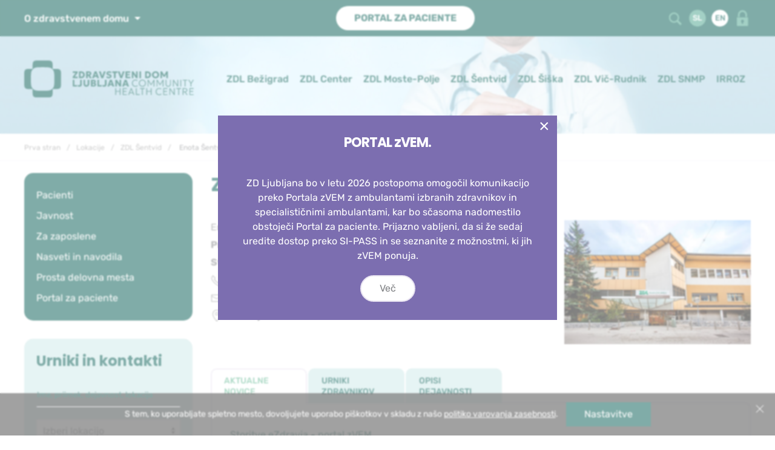

--- FILE ---
content_type: text/html; charset=utf-8
request_url: https://www.zd-lj.si/zdlj/index.php?option=com_content&view=article&id=14&Itemid=269&lang=sl&limitstart=10
body_size: 19140
content:
<!DOCTYPE html>
<html lang="sl-si" dir="ltr">
<head>
    <meta charset="utf-8" />
	<meta http-equiv="X-UA-Compatible" content="IE=edge" />
	<meta name="keywords" content="Zdravstveni dom Ljubljana" />
	<meta name="rights" content="Zdravstveni dom Ljubljana" />
	<meta name="viewport" content="width=device-width, initial-scale=1.0" />
	<meta name="Cache-Control" content="no-cache, no-store, must-revalidate" />
	<meta name="Pragma" content="no-cache" />
	<meta name="description" content="Zdravstveni dom Ljubljana" />
	<meta name="generator" content="Joomla! - Open Source Content Management" />
	<title>Enota Šentvid, Ob zdravstvenem domu 1 - Zdravstveni dom Ljubljana</title>
	<link href="https://www.zd-lj.si/zdlj/index.php?option=com_content&amp;view=article&amp;id=14&amp;Itemid=269&amp;lang=sl&amp;limitstart=10" rel="alternate" hreflang="sl-SI" />
	<link href="https://www.zd-lj.si/zdlj/index.php?option=com_content&amp;view=article&amp;id=394:unit-sentvid&amp;catid=238&amp;lang=en&amp;Itemid=2229" rel="alternate" hreflang="en-GB" />
	<link href="/zdlj/templates/zdlj/favicon.ico" rel="shortcut icon" type="image/vnd.microsoft.icon" />
	<link href="/zdlj/plugins/content/pdf_embed/assets/css/style.css" rel="stylesheet" />
	<link href="/zdlj/media/plg_fields_acfosm/css/acf_osm_map.css?0e804b87d486d58fee9b1e1d8216bbe1" rel="stylesheet" />
	<link href="/zdlj/media/plg_fields_acfosm/css//ol.css?0e804b87d486d58fee9b1e1d8216bbe1" rel="stylesheet" />
	<link href="/zdlj/media/com_rstbox/css/engagebox.css?0e804b87d486d58fee9b1e1d8216bbe1" rel="stylesheet" />
	<link href="/zdlj/plugins/system/jce/css/content.css?aa754b1f19c7df490be4b958cf085e7c" rel="stylesheet" />
	<link href="/zdlj/templates/zdlj/css/fonts.min.css?0e804b87d486d58fee9b1e1d8216bbe1" rel="stylesheet" />
	<link href="/zdlj/templates/zdlj/css/zdlj.min.css?0e804b87d486d58fee9b1e1d8216bbe1" rel="stylesheet" />
	<link href="/zdlj/templates/zdlj/css/general3.min.css?0e804b87d486d58fee9b1e1d8216bbe1" rel="stylesheet" />
	<link href="/zdlj/media/com_zdravniki/css/jquery.typeahead.min.css?0e804b87d486d58fee9b1e1d8216bbe1" rel="stylesheet" />
	<link href="/zdlj/media/com_finder/css/finder.css?0e804b87d486d58fee9b1e1d8216bbe1" rel="stylesheet" />
	<style>
.eb-8 {
                --animation_duration: 300ms;

            }
        .popup h3 {
    color: #fff;
}
		.eb-8 .eb-close {
			visibility: hidden;
		}

		.eb-8.eb-visible .eb-close {
			animation: 1000ms ebFadeIn;
			animation-fill-mode: forwards;
		}
	
		.eb-8 .eb-close:hover {
			color: rgba(255, 255, 255, 1) !important;
		}	
	
.cookies {background: rgba(0, 0, 0, 0.74); color: #fff; font-size: .875rem;}
.cookies a:not(.uk-button) {color: #fff; text-decoration: underline;}

	</style>
	<script type="application/json" class="joomla-script-options new">{"csrf.token":"def79592db13def54d4b3c4b416d7f75","system.paths":{"root":"\/zdlj","base":"\/zdlj"}}</script>
	<script src="/zdlj/media/system/js/core.js?0e804b87d486d58fee9b1e1d8216bbe1"></script>
	<script src="/zdlj/media/plg_fields_acfosm/js/ol.js?0e804b87d486d58fee9b1e1d8216bbe1"></script>
	<script src="/zdlj/media/plg_fields_acfosm/js/acf_osm_map.js?0e804b87d486d58fee9b1e1d8216bbe1"></script>
	<script src="/zdlj/media/plg_fields_acfosm/js/acf_osm_map_loader.js?0e804b87d486d58fee9b1e1d8216bbe1"></script>
	<script src="/zdlj/media/com_rstbox/js/vendor/velocity.js?0e804b87d486d58fee9b1e1d8216bbe1"></script>
	<script src="/zdlj/media/com_rstbox/js/vendor/velocity.ui.js?0e804b87d486d58fee9b1e1d8216bbe1"></script>
	<script src="/zdlj/media/com_rstbox/js/animations.js?0e804b87d486d58fee9b1e1d8216bbe1"></script>
	<script src="/zdlj/media/com_rstbox/js/engagebox.js?0e804b87d486d58fee9b1e1d8216bbe1"></script>
	<script src="/zdlj/media/jui/js/jquery.min.js?0e804b87d486d58fee9b1e1d8216bbe1"></script>
	<script src="/zdlj/media/jui/js/jquery-noconflict.js?0e804b87d486d58fee9b1e1d8216bbe1"></script>
	<script src="/zdlj/templates/zdlj/js/uikit.min.js?0e804b87d486d58fee9b1e1d8216bbe1"></script>
	<script src="/zdlj/templates/zdlj/js/uikit-icons.min.js?0e804b87d486d58fee9b1e1d8216bbe1"></script>
	<script src="https://www.google.com/recaptcha/api.js?render=6LfkJg4iAAAAAAHDi0IicBtn-3k93UwCxkqDTf5N"></script>
	<script src="https://www.zd-lj.si/zdlj/modules/mod_cookies/assets/js/js.cookie.min.js"></script>
	<script src="/zdlj/media/com_zdravniki/js/jquery.typeahead.min.js?0e804b87d486d58fee9b1e1d8216bbe1"></script>
	<script src="/zdlj/media/com_zdravniki/js/search.min.js?0e804b87d486d58fee9b1e1d8216bbe1"></script>
	<script src="/zdlj/media/jui/js/jquery.autocomplete.min.js?0e804b87d486d58fee9b1e1d8216bbe1"></script>
	<script>

    jQuery(document).ready(function($) {

        try {
            var activeTabId = sessionStorage.getItem('lastSwitch').split('-').pop(); 
            // show last used switch element
            UIkit.switcher(document.getElementById('lokacija-tabs-nav')).show(activeTabId);
        }
        catch(e) {
            if (e instanceof ReferenceError) {
                console.log('activeTabId not detected');
            }
        }
    
        try {
            UIkit.util.on('.lokacija-tabs-content', 'shown', function (e) {
                // get active tab index
                var activeTabIndex = UIkit.util.index(e.target);
            });
        }
        catch(e) {
            if (e instanceof ReferenceError) {
                console.log('activeTabId not detected');
            }
        }

        try {
            jQuery('.uk-switcher > *').on('show', function (e) {
                // save the last used switch element
                sessionStorage.setItem('lastSwitch', $(this).attr('id'));
                var lastSwitch = sessionStorage.getItem('lastSwitch');
            });
        }
        catch(e) {
            if (e instanceof ReferenceError) {
                console.log('activeTabId not detected');
            }
        }
    })
    
    jQuery(document).ready(function($) {

        // OSM bug - zemljevid v modal popupu se pokaže samo ob resize eventu
        UIkit.util.on('#lokacija-hidden', 'shown', function () {
            window.dispatchEvent(new Event('resize'));
        });

        try {
            // detect if back button was used
            window.addEventListener('pageshow', function(event) {
                var historyTraversal = event.persisted || (typeof window.performance != 'undefined' && window.performance.navigation.type === 2);
                if (historyTraversal) {
                    // get last character of last used switch element id attribute, which is same as item's index
                    var activeTabId = sessionStorage.getItem('lastSwitch').split('-').pop(); 
                    // show last used switch element
                    UIkit.switcher(document.getElementById('lokacija-tabs-nav')).show(activeTabId);
                }
            });
        }
        catch(e) {
            if (e instanceof ReferenceError) {
                console.log('activeTabId not detected');
            }
        }

        try {
            UIkit.util.on('.uk-switcher', 'shown', function (e) {
                // get active tab index
                var activeTabIndex = UIkit.util.index(e.target);
            });
        }
        catch(e) {
            if (e instanceof ReferenceError) {
                console.log('activeTabId not detected');
            }
        }

        try {
            jQuery('.uk-switcher > *').on('show', function (e) {
                // save the last used switch element
                sessionStorage.setItem('lastSwitch', jQuery(this).attr('id'));
                var lastSwitch = sessionStorage.getItem('lastSwitch');
            });
        }
        catch(e) {
            if (e instanceof ReferenceError) {
                console.log('activeTabId not detected');
            }
        }

    });
jQuery(document).ready(function($) {
				/*try {
					const box = EngageBox.getInstance(2);
					box.bindTrigger('onPageLoad');
				}
				catch(e) {
				    if (e instanceof ReferenceError) {
				        console.log('EngageBox not detected');
				    }
				}*/

				//jQuery.noConflict();
				jQuery('.nolink').on('click', function(event) {
					event.preventDefault();
				});

				UIkit.util.on('#skiptomaincontent', 'scrolled', function () {
					$('#tabs-bliznjice > .uk-active > a').focus();
					console.log('focus set');
				});

			});

		window.onload = function() {

				function setTabsHeight() {
					var getHeight = jQuery('.tabs-bliznjice + .uk-switcher > div').first().height() + 'px';
					jQuery('.tabs-bliznjice + .uk-switcher > div + div').css('min-height', getHeight);
				}

				setTabsHeight();

				window.addEventListener('load', setTabsHeight, false);
				window.addEventListener('resize', setTabsHeight, false);
			};

		if (typeof window.grecaptcha !== 'undefined') { grecaptcha.ready(function() { grecaptcha.execute("6LfkJg4iAAAAAAHDi0IicBtn-3k93UwCxkqDTf5N", {action:'homepage'});}); }
	// COOKIES
	jQuery(document).ready(function($) {


		// skrij obvestilo
		if(Cookies.get('piskotki') == 'true' && jQuery('#cookies_row:visible')) {
			jQuery('#cookies_row').hide();
		}
		// prikaži obvestilo - TODO: use UIKit toggle()
		if(jQuery('#cookies_row:hidden')) {
			jQuery('#cookies_show').on('click', function() {
				jQuery('#cookies_row').show();
			});
		}
	});
	jQuery(window).load(function() {

		// Create cookie when modal window appears
		if(typeof Cookies.get('piskotki') == 'undefined') {
		  // console.log('cookie is undefined and will be created, cookie banner will be shown');
		  jQuery('#cookies_row').addClass('in');
		  Cookies.set('piskotki', 'true', { expires: 365 });
		  Cookies.set('statistika', 'true', { expires: 365 });
		}

		// Save cookies
		UIkit.util.on('#cookies_modal', 'hide', function () {
		  // Save cookie Stats
		  if(jQuery('#statistika').prop('checked') == false) {
		    console.log('getCookieStats is unchecked; getCookieStats will be set to false');
		    Cookies.set('statistika', 'false', { expires: 365 });
		  }
		});

		// Uncheck Analytics checkbox, if stats cookie is unchecked
		if(Cookies.get('statistika') === 'false') {
		  // Just in case we uncheck stats checkbox
		  jQuery('#statistika').prop('checked', false);
		}

		// Google Analytics
		if(Cookies.get('statistika') === 'true') {

			var ga = document.createElement('script'); ga.type = 'text/javascript'; ga.async = true;
			ga.src = 'https://www.googletagmanager.com/gtag/js?id=G-KV3CBRQM5W';
			var s = document.getElementsByTagName('script')[0]; s.parentNode.insertBefore(ga, s);
			document.head.appendChild(s);

		  window.dataLayer = window.dataLayer || [];
		  function gtag(){dataLayer.push(arguments);}
		  gtag('js', new Date());

		  gtag('config', 'G-KV3CBRQM5W');

		}
	});

jQuery(document).ready(function($) {
	var value, searchword = jQuery('#mod-finder-searchword430');

		// Get the current value.
		value = searchword.val();

		// If the current value equals the default value, clear it.
		searchword.on('focus', function ()
		{
			var el = jQuery(this);

			if (el.val() === 'MOD_FINDER_SEARCH_VALUE')
			{
				el.val('');
			}
		});

		// If the current value is empty, set the previous value.
		searchword.on('blur', function ()
		{
			var el = jQuery(this);

			if (!el.val())
			{
				el.val(value);
			}
		});

		jQuery('#mod-finder-searchform430').on('submit', function (e)
		{
			e.stopPropagation();
			var advanced = jQuery('#mod-finder-advanced430');

			// Disable select boxes with no value selected.
			if (advanced.length)
			{
				advanced.find('select').each(function (index, el)
				{
					var el = jQuery(el);

					if (!el.val())
					{
						el.attr('disabled', 'disabled');
					}
				});
			}
		});
	var suggest = jQuery('#mod-finder-searchword430').autocomplete({
		serviceUrl: '/zdlj/index.php?option=com_finder&amp;task=suggestions.suggest&amp;format=json&amp;tmpl=component&amp;lang=sl',
		paramName: 'q',
		minChars: 1,
		maxHeight: 400,
		width: 300,
		zIndex: 9999,
		deferRequestBy: 500
	});});
	</script>
	<link href="https://www.zd-lj.si/zdlj/index.php?option=com_content&amp;view=article&amp;id=14&amp;Itemid=269&amp;lang=sl&amp;limitstart=10" rel="alternate" hreflang="x-default" />
	<link rel="icon" type="image/png" href="/zdlj/templates/zdlj/favicon-96x96.png" sizes="96x96" />
	<link rel="icon" type="image/svg+xml" href="/zdlj/templates/zdlj/favicon.svg" />
	<link rel="apple-touch-icon" sizes="180x180" href="/zdlj/templates/zdlj/apple-touch-icon.png" />
	<link rel="manifest" href="/zdlj/templates/zdlj/site.webmanifest" />

    </head>
<body id="body" class="lang-sl option-com_content view-article no-layout no-task itemid-269  user-guest  isDesktop isInner">

    <!-- a11y: skip to main content -->
            <a class="uk-hidden-visually" href="#tabs-bliznjice" uk-scroll="offset: 100" id="skiptomaincontent">Skoči do osrednje vsebine</a>
    
<div class="page uk-offcanvas-content">

    <!-- Alert -->
        
    <!-- Toolbar -->
        <div class="tm-toolbar uk-visible@m uk-light">
        <div class="uk-container">
            <div class="uk-flex uk-flex-between uk-flex-middle uk-position-relative">
                <!-- Dropdown menu -->
                                <div class="toolbar-left">
                    <div>
                        <div class="custom menu-about">
    <div class="uk-inline"><button type="button" class="uk-button uk-button-link">O zdravstvenem domu <span uk-icon="icon: triangle-down"></span></button>
<div uk-dropdown="offset: 12">
<ul class="uk-nav uk-dropdown-nav ">
<li class="item-2092"><a href="/zdlj/index.php?option=com_content&amp;view=category&amp;layout=zdlj:accordion&amp;id=176&amp;Itemid=2092&amp;lang=sl" >Osnovne informacije</a></li><li class="item-1025"><a href="/zdlj/index.php?option=com_content&amp;view=categories&amp;id=192&amp;Itemid=2186&amp;lang=sl" >Dejavnosti</a></li><li class="item-2089"><a href="/zdlj/index.php?option=com_content&amp;view=article&amp;id=35&amp;Itemid=2089&amp;lang=sl" >Svet zavoda</a></li><li class="item-2090"><a href="/zdlj/index.php?option=com_content&amp;view=article&amp;id=34&amp;Itemid=2090&amp;lang=sl" >Strokovni svet</a></li><li class="item-2392"><a href="/zdlj/index.php?option=com_content&amp;view=article&amp;id=456&amp;Itemid=2392&amp;lang=sl" >Predstavitveni video</a></li><li class="item-2867"><a href="https://zd-lj.si/zdlj/brosure/predstavitev.html" target="_blank" rel="noopener noreferrer">Predstavitvena brošura</a></li></ul>
</div>
</div></div>

                    </div>
                </div>
                                                <div class="toolbar-center">
                    <div>
                        <div class="custom">
    <p class="uk-margin-remove-bottom"><a href="/zdlj/index.php?option=com_content&amp;view=category&amp;layout=zdlj:portal&amp;id=260&amp;Itemid=2877&amp;lang=sl" class="uk-button uk-button-primary uk-rounded-large uk-text-uppercase text-primary"><strong>Portal za paciente</strong></a></p></div>

                    </div>
                </div>
                                <!-- Search, Language, Login -->
                                <div class="toolbar-right">
                    <div>
                        
<div class="uk-text-right">
<!-- Search -->
<a class="toolbar-icon-search" href="#" uk-toggle="target: #search-input; animation: uk-animation-fade">
	<img src="https://www.zd-lj.si/zdlj/images/icon_search.svg" alt="Išči...">
</a>

<div id="search-input" class="uk-inline uk-width-1-1 uk-position-absolute uk-flex uk-flex-right search-drop" hidden>
    <div>
		<form id="mod-finder-searchform430" action="/zdlj/index.php?option=com_finder&amp;view=search&amp;Itemid=1102&amp;lang=sl" method="get" class="uk-flex uk-search uk-search-navbar uk-width-1-1 form-search" role="search">
			<button type="button" class="uk-position-top-left uk-position-mini" id="close" uk-toggle="target: #search-input; animation: uk-animation-fade" uk-close style="color: #ccc;"></button>
			<label for="mod-finder-searchword430" class="uk-hidden-visually">Išči...</label>
			<input type="text" name="q" id="mod-finder-searchword430" class="uk-box-shadow-small uk-search-input" autofocus placeholder="Išči..." value="">
			<button class="uk-button uk-button-small uk-button-secondary finder" type="submit" title="Išči...">
				Išči			</button>
			<input type="hidden" name="option" value="com_finder" /><input type="hidden" name="view" value="search" /><input type="hidden" name="Itemid" value="1102" /><input type="hidden" name="lang" value="sl" />		</form>
	</div>
</div>



	
	<a class="lang lang-sl" href="/zdlj/index.php?option=com_content&amp;view=article&amp;id=14&amp;Itemid=269&amp;lang=sl&amp;limitstart=10" title="Slovensko (SI)">
		<span>SL</span>
	</a>


	
	<a class="lang lang-en" href="/zdlj/index.php?option=com_content&amp;view=article&amp;id=394:unit-sentvid&amp;catid=238&amp;lang=en&amp;Itemid=2229" title="English (UK)">
		<span>EN</span>
	</a>


<!-- Login -->
	<a class="toolbar-icon-lock" href="#login-box" uk-toggle>
		<img src="https://www.zd-lj.si/zdlj/images/icon_lock.svg" alt="Prijava">
	</a>


<div id="login-box" class="uk-flex-top" uk-modal>
	<div class="uk-modal-dialog uk-modal-body uk-margin-auto-vertical">
		<button class="uk-modal-close-default" type="button" uk-close></button>
		<h2 class="uk-modal-title">Prijava za zaposlene</h2>
					<form action="/zdlj/index.php?option=com_content&amp;view=article&amp;id=14&amp;Itemid=269&amp;lang=sl" method="post" id="login-form">
				<fieldset class="uk-fieldset">
					<div class="uk-margin">
						<div class="uk-inline"><span class="uk-form-icon" uk-icon="icon: user"></span>
							<label for="modlgn-username" class="uk-hidden-visually">Uporabniško ime</label>
							<input id="modlgn-username" type="text" name="username" class="uk-input" placeholder="Uporabniško ime" onfocus="this.placeholder=''" onblur="this.placeholder='Uporabniško ime'" required>
						</div>
					</div>
					<div class="uk-margin">
						<div class="uk-inline"><span class="uk-form-icon" uk-icon="icon: lock"></span>
							<label for="modlgn-passwd" class="uk-hidden-visually">Geslo</label>
							<input id="modlgn-passwd" type="password" name="password" class="uk-input" placeholder="Geslo" onfocus="this.placeholder=''" onblur="this.placeholder='Geslo'" required>
						</div>
					</div>
					<div class="uk-margin">
						<button  name="Submit" class="uk-button uk-button-primary uk-rounded-large" type="submit">Prijava</button>
					</div>
				</fieldset>

			    <input type="hidden" name="option" value="com_users">
			    <input type="hidden" name="task" value="user.login">
			    <input type="hidden" name="return" value="aW5kZXgucGhwP0l0ZW1pZD0yMTY5">
			    <input type="hidden" name="def79592db13def54d4b3c4b416d7f75" value="1" />			</form>

			</div>
</div>
</div>
                    </div>
                </div>
                            </div>
        </div>
    </div>
    
    <!-- Mobile navigation -->
    <div class="tm-header-mobile uk-hidden@m" uk-sticky="show-on-up: true; animation: uk-animation-slide-top; sel-target: .uk-navbar-container; cls-active: uk-navbar-sticky">

        <nav class="uk-navbar-container uk-navbar" uk-navbar>
            <div class="uk-navbar-left">
                <h1 class="uk-margin-remove uk-padding-remove">
                    <a class="uk-navbar-item uk-logo" href="https://www.zd-lj.si/zdlj/" title="Zdravstveni dom Ljubljana Logo">
                        <img src="https://www.zd-lj.si/zdlj/images/ZDL_Logo_Mobile.svg" alt="Zdravstveni dom Ljubljana logo">
                    </a>
                </h1>
            </div>
            <div class="uk-navbar-center">
                
            </div>
            <div class="uk-navbar-right">
                                <a class="uk-navbar-toggle" href="#tm-mobile" uk-toggle>
                    <div uk-navbar-toggle-icon class="uk-navbar-toggle-icon uk-icon"></div>
                </a>
            </div>
        </nav>

                <div id="tm-mobile" uk-offcanvas="overlay: true">
            <div class="uk-offcanvas-bar">
                <button class="uk-offcanvas-close" type="button" uk-close></button>
                    
<ul uk-nav class="uk-nav uk-nav-default uk-nav-parent-icon uk-margin-top">
<li class="item-2199 uk-parent"><a href="#" >Lokacije</a><ul class="uk-nav uk-nav-sub"><li class="item-2200"><a href="/zdlj/index.php?option=com_content&amp;view=article&amp;id=6&amp;Itemid=317&amp;lang=sl" >ZDL Bežigrad</a></li><li class="item-2201"><a href="/zdlj/index.php?option=com_content&amp;view=article&amp;id=9&amp;Itemid=318&amp;lang=sl" >ZDL Center</a></li><li class="item-2202"><a href="/zdlj/index.php?option=com_content&amp;view=article&amp;id=14&amp;Itemid=324&amp;lang=sl" >ZDL Šentvid</a></li><li class="item-2203"><a href="/zdlj/index.php?option=com_content&amp;view=article&amp;id=15&amp;Itemid=325&amp;lang=sl" >ZDL Šiška</a></li><li class="item-2204"><a href="/zdlj/index.php?option=com_content&amp;view=article&amp;id=18&amp;Itemid=320&amp;lang=sl" >ZDL Moste-Polje</a></li><li class="item-2205"><a href="/zdlj/index.php?option=com_content&amp;view=article&amp;id=27&amp;Itemid=326&amp;lang=sl" >ZDL Vič-Rudnik</a></li><li class="item-2206"><a href="/zdlj/index.php?option=com_content&amp;view=article&amp;id=30&amp;Itemid=328&amp;lang=sl" >ZDL SNMP</a></li><li class="item-2207"><a href="/zdlj/index.php?option=com_content&amp;view=article&amp;id=298&amp;Itemid=1839&amp;lang=sl" >ZDL IRROZ</a></li></ul></li><li class="item-2208"><a href="/zdlj/index.php?option=com_zdravniki&amp;view=zdravniki&amp;Itemid=823&amp;lang=sl" >Urniki zdravnikov</a></li><li class="item-2209"><a href="/zdlj/index.php?option=com_content&amp;view=category&amp;layout=blog&amp;id=152&amp;Itemid=2093&amp;lang=sl" >Obvestila</a></li><li class="item-2285 uk-parent"><a href="#" >Pacienti</a><ul class="uk-nav uk-nav-sub"><li class="item-2286"><a href="/zdlj/index.php?option=com_content&amp;view=article&amp;id=959&amp;Itemid=1450&amp;lang=sl" >Zdravniki in zobozdravniki, ki še sprejemajo</a></li><li class="item-2287"><a href="/zdlj/images/Podatki_o_stevilu_opredeljenih_pacientov_na_zdravnika.pdf" >Podatki o številu opredeljenih pacientov na zdravnika</a></li><li class="item-2288"><a href="https://narocanja.zd-lj.si/" target="_blank" rel="noopener noreferrer">Spletno naročanje</a></li><li class="item-2289"><a href="/zdlj/index.php?option=com_content&amp;view=category&amp;layout=zdlj:accordion&amp;id=229&amp;Itemid=1582&amp;lang=sl" >Ceniki</a></li><li class="item-2291"><a href="https://narocanje.ezdrav.si/" target="_blank" rel="noopener noreferrer">eNaročanje specialisti</a></li><li class="item-2292"><a href="/zdlj/index.php?option=com_content&amp;view=category&amp;layout=blog&amp;id=259&amp;Itemid=2860&amp;lang=sl" >Pooblaščene osebe za vodenje čakalnih seznamov</a></li><li class="item-2293"><a href="/zdlj/index.php?option=com_content&amp;view=category&amp;layout=blog&amp;id=191&amp;Itemid=1028&amp;lang=sl" >Vaša mnenja, ankete, pohvale in pritožbe</a></li></ul></li><li class="item-2295 uk-parent"><a href="#" >Javnost</a><ul class="uk-nav uk-nav-sub"><li class="item-2296"><a href="/zdlj/index.php?option=com_content&amp;view=article&amp;id=50&amp;Itemid=1033&amp;lang=sl" >Informacije javnega značaja</a></li><li class="item-2300"><a href="/zdlj/index.php?option=com_content&amp;view=article&amp;id=199&amp;Itemid=1096&amp;lang=sl" >Sporočila za javnost in novinarsko središče</a></li><li class="item-2301"><a href="/zdlj/index.php?option=com_content&amp;view=category&amp;id=225&amp;Itemid=381&amp;lang=sl" >Javna naročila</a></li><li class="item-2302"><a href="/zdlj/index.php?option=com_content&amp;view=article&amp;id=230&amp;Itemid=1547&amp;lang=sl" >Strokovni izpiti</a></li><li class="item-2303"><a href="/zdlj/index.php?option=com_content&amp;view=article&amp;id=318&amp;Itemid=1895&amp;lang=sl" >Varstvo osebnih podatkov</a></li></ul></li><li class="item-2304 uk-parent"><a href="#" >Zaposleni</a><ul class="uk-nav uk-nav-sub"><li class="item-2305"><a href="https://intranet.zd-lj.si/egroupware" target="_blank" rel="noopener noreferrer">Intranet</a></li><li class="item-2306"><a href="/zdlj/index.php?option=com_zdravniki&amp;view=urejanje&amp;Itemid=1032&amp;lang=sl" >Urniki - urejanje obvestil in telefonskih številk</a></li><li class="item-2307"><a href="https://play.google.com/store/apps/details?id=com.islonline.isllight.mobile.android" >Oddaljena pomoč - ISL</a></li><li class="item-2308"><a href="https://evidencacasa.zd-lj.si" >Evidenca delovnega časa</a></li></ul></li><li class="item-2309 uk-parent"><a href="#" >Nasveti in navodila</a><ul class="uk-nav uk-nav-sub"><li class="item-2310"><a href="/zdlj/index.php?option=com_content&amp;view=category&amp;layout=zdlj:nested&amp;id=244&amp;Itemid=2275&amp;lang=sl" >Nujna stanja</a></li><li class="item-2312 uk-parent"><a href="/zdlj/index.php?option=com_content&amp;view=categories&amp;layout=zdlj:nested&amp;id=242&amp;Itemid=2366&amp;lang=sl" >Pogoste zdravstvene težave</a><ul class="uk-nav uk-nav-sub"><li class="item-2314"><a href="/zdlj/index.php?option=com_content&amp;view=category&amp;layout=zdlj:nested&amp;id=247&amp;Itemid=2276&amp;lang=sl" >Pogoste zdravstvene težave - odrasli</a></li><li class="item-2368"><a href="/zdlj/index.php?option=com_content&amp;view=category&amp;layout=zdlj:nested&amp;id=248&amp;Itemid=2277&amp;lang=sl" >Pogoste zdravstvene težave - otroci in mladostniki</a></li><li class="item-2899"><a href="/zdlj/index.php?option=com_content&amp;view=category&amp;layout=zdlj:nested&amp;id=264&amp;Itemid=2897&amp;lang=sl" >Svetovalne aplikacije</a></li></ul></li><li class="item-2316"><a href="/zdlj/index.php?option=com_content&amp;view=category&amp;layout=zdlj:nested&amp;id=245&amp;Itemid=2278&amp;lang=sl" >Preventivni ukrepi za boljše zdravje</a></li><li class="item-2318"><a href="/zdlj/index.php?option=com_content&amp;view=category&amp;layout=zdlj:nested&amp;id=246&amp;Itemid=2279&amp;lang=sl" >Splošne informacije</a></li></ul></li><li class="item-2320"><a href="/zdlj/index.php?option=com_content&amp;view=article&amp;id=193&amp;Itemid=1098&amp;lang=sl" >Prosta delovna mesta</a></li><li class="item-2359"><a href="/zdlj/index.php?option=com_content&amp;view=categories&amp;id=192&amp;Itemid=2186&amp;lang=sl" >Dejavnosti</a></li><li class="item-2797"><a href="/zdlj/index.php?option=com_content&amp;view=category&amp;layout=zdlj:article&amp;id=240&amp;Itemid=1026&amp;lang=sl" >O zdravstvenem domu</a></li></ul>
            </div>
        </div>
        
    </div>

    <!-- Toolbar mobile -->
    
    <!-- Toolbar mobile 2 -->
    
    <!-- Header -->
    <div class="tm-header uk-section">

                <div class="uk-visible@m" uk-sticky="sel-target: .uk-navbar-container; cls-active: uk-navbar-sticky; cls-inactive: uk-navbar-transparent;">
            <div class="uk-container">
                <nav class="uk-navbar-container uk-navbar-transparent navbar-main" uk-navbar>
                    <!-- Logo -->
                    <div class="uk-navbar-left">
                        <h1 class="uk-margin-remove uk-padding-remove">
                            <a class="uk-navbar-item uk-logo" href="https://www.zd-lj.si/zdlj/" title="Zdravstveni dom Ljubljana logo">
                                                                <img src="https://www.zd-lj.si/zdlj/images/ZDL_Logo_Primarni-Si_Zelena.svg" alt="Zdravstveni dom Ljubljana logo">
                                                            </a>
                        </h1>
                    </div>
                    <!-- Main navigation -->
                                        <div class="uk-navbar-right">
                        
<div class="uk-navbar-center">
    <ul class="uk-navbar-nav menu">
    <li class="item-317  "><a href="/zdlj/index.php?option=com_content&amp;view=article&amp;id=6&amp;Itemid=317&amp;lang=sl" >ZDL Bežigrad</a><div class="uk-navbar-dropdown"><ul class="uk-nav uk-navbar-dropdown-nav"><li class="item-257"><a href="/zdlj/index.php?option=com_content&amp;view=article&amp;id=6&amp;Itemid=257&amp;lang=sl" >Enota Bežigrad, Kržičeva 10</a></li><li class="item-258"><a href="/zdlj/index.php?option=com_content&amp;view=article&amp;id=7&amp;Itemid=258&amp;lang=sl" >PE Črnuče, Primožičeva 2</a></li><li class="item-259"><a href="/zdlj/index.php?option=com_content&amp;view=article&amp;id=8&amp;Itemid=259&amp;lang=sl" >PE Mislejeva, Mislejeva 3</a></li><li class="item-260"><a href="/zdlj/index.php?option=com_content&amp;view=article&amp;id=16&amp;Itemid=260&amp;lang=sl" >OŠ - Zobozdravstveno varstvo mladine</a></li><li class="item-262"><a href="/zdlj/index.php?option=com_content&amp;view=article&amp;id=17&amp;Itemid=262&amp;lang=sl" >Dom starejših občanov</a></li></ul></div></li><li class="item-318  "><a href="/zdlj/index.php?option=com_content&amp;view=article&amp;id=9&amp;Itemid=318&amp;lang=sl" >ZDL Center</a><div class="uk-navbar-dropdown"><ul class="uk-nav uk-navbar-dropdown-nav"><li class="item-266"><a href="/zdlj/index.php?option=com_content&amp;view=article&amp;id=9&amp;Itemid=266&amp;lang=sl" >Enota Center, Metelkova 9</a></li><li class="item-265"><a href="/zdlj/index.php?option=com_content&amp;view=article&amp;id=10&amp;Itemid=265&amp;lang=sl" >PE, Kotnikova, Kotnikova 36</a></li><li class="item-263"><a href="/zdlj/index.php?option=com_content&amp;view=article&amp;id=11&amp;Itemid=263&amp;lang=sl" >PE Aškerčeva, Aškerčeva 4</a></li><li class="item-267"><a href="/zdlj/index.php?option=com_content&amp;view=article&amp;id=13&amp;Itemid=267&amp;lang=sl" >OŠ - Zobozdravstveno varstvo mladine</a></li><li class="item-264"><a href="/zdlj/index.php?option=com_content&amp;view=article&amp;id=12&amp;Itemid=264&amp;lang=sl" >Dom starejših občanov</a></li></ul></div></li><li class="item-320  "><a href="/zdlj/index.php?option=com_content&amp;view=article&amp;id=18&amp;Itemid=320&amp;lang=sl" >ZDL Moste-Polje</a><div class="uk-navbar-dropdown"><ul class="uk-nav uk-navbar-dropdown-nav"><li class="item-280"><a href="/zdlj/index.php?option=com_content&amp;view=article&amp;id=18&amp;Itemid=280&amp;lang=sl" >Enota Moste-Polje, Prvomajska 5</a></li><li class="item-279"><a href="/zdlj/index.php?option=com_content&amp;view=article&amp;id=20&amp;Itemid=279&amp;lang=sl" >PE Polje, Cesta 30. avgusta 2</a></li><li class="item-276"><a href="/zdlj/index.php?option=com_content&amp;view=article&amp;id=19&amp;Itemid=276&amp;lang=sl" >PE Fužine, Preglov trg 14</a></li><li class="item-277"><a href="/zdlj/index.php?option=com_content&amp;view=article&amp;id=21&amp;Itemid=277&amp;lang=sl" >PE Jarše, Kvedrova cesta 31</a></li><li class="item-278"><a href="/zdlj/index.php?option=com_content&amp;view=article&amp;id=23&amp;Itemid=278&amp;lang=sl" >OŠ - Zobozdravstveno varstvo mladine</a></li><li class="item-275"><a href="/zdlj/index.php?option=com_content&amp;view=article&amp;id=22&amp;Itemid=275&amp;lang=sl" >Dom starejših občanov</a></li></ul></div></li><li class="item-324  "><a href="/zdlj/index.php?option=com_content&amp;view=article&amp;id=14&amp;Itemid=324&amp;lang=sl" >ZDL Šentvid</a><div class="uk-navbar-dropdown"><ul class="uk-nav uk-navbar-dropdown-nav"><li class="item-269 current"><a href="/zdlj/index.php?option=com_content&amp;view=article&amp;id=14&amp;Itemid=269&amp;lang=sl" >Enota Šentvid, Ob zdravstvenem domu 1</a></li></ul></div></li><li class="item-325  "><a href="/zdlj/index.php?option=com_content&amp;view=article&amp;id=15&amp;Itemid=325&amp;lang=sl" >ZDL Šiška</a><div class="uk-navbar-dropdown"><ul class="uk-nav uk-navbar-dropdown-nav"><li class="item-271"><a href="/zdlj/index.php?option=com_content&amp;view=article&amp;id=15&amp;Itemid=271&amp;lang=sl" >Enota Šiška, Derčeva 5</a></li><li class="item-274"><a href="/zdlj/index.php?option=com_content&amp;view=article&amp;id=26&amp;Itemid=274&amp;lang=sl" >OŠ - Zobozdravstveno varstvo mladine</a></li><li class="item-272"><a href="/zdlj/index.php?option=com_content&amp;view=article&amp;id=25&amp;Itemid=272&amp;lang=sl" >Dom starejših občanov</a></li></ul></div></li><li class="item-326  "><a href="/zdlj/index.php?option=com_content&amp;view=article&amp;id=27&amp;Itemid=326&amp;lang=sl" >ZDL Vič-Rudnik</a><div class="uk-navbar-dropdown"><ul class="uk-nav uk-navbar-dropdown-nav"><li class="item-1804"><a href="/zdlj/index.php?option=com_content&amp;view=article&amp;id=283&amp;Itemid=1804&amp;lang=sl" >PE Tehnološki park, Tehnološki park 22A</a></li><li class="item-2948"><a href="/zdlj/index.php?option=com_content&amp;view=article&amp;id=1187&amp;Itemid=2948&amp;lang=sl" >PE Trg mladinskih delovnih brigad, Trg mladinskih delovnih brigad 7</a></li><li class="item-283"><a href="/zdlj/index.php?option=com_content&amp;view=article&amp;id=29&amp;Itemid=283&amp;lang=sl" >Dom starejših občanov</a></li><li class="item-288"><a href="/zdlj/index.php?option=com_content&amp;view=article&amp;id=27&amp;Itemid=288&amp;lang=sl" >Enota Vič-Rudnik, Šestova 10</a></li><li class="item-289"><a href="/zdlj/index.php?option=com_content&amp;view=article&amp;id=28&amp;Itemid=289&amp;lang=sl" >PE Rudnik, Rakovniška 4</a></li></ul></div></li><li class="item-328  "><a href="/zdlj/index.php?option=com_content&amp;view=article&amp;id=30&amp;Itemid=328&amp;lang=sl" >ZDL SNMP</a><div class="uk-navbar-dropdown"><ul class="uk-nav uk-navbar-dropdown-nav"><li class="item-292"><a href="/zdlj/index.php?option=com_content&amp;view=article&amp;id=30&amp;Itemid=292&amp;lang=sl" >Enota SNMP, Zaloška cesta 7</a></li></ul></div></li><li class="item-1839"><a href="/zdlj/index.php?option=com_content&amp;view=article&amp;id=298&amp;Itemid=1839&amp;lang=sl" class="nochildren">IRROZ</a></li>    </ul>
</div>
                    </div>
                                    </nav>
            </div>
        </div>
        
        
        
        <!-- Banner -->
        
        <!-- Tabs -->
        
    </div>

    <!-- Izpostavljene vsebine -->
    

    <!-- Programi in projekti; Novice -->
    
    
    
    <!-- toolbar -->
    
    <!-- breadcrumbs -->
            <section class="breadcrumbs uk-section uk-section-mini uk-preserve-color uk-visible@m">
            <div class="uk-container">
                <div class="uk-margin">
                    <div aria-label="breadcrumbs" role="navigation">
    <ul itemscope itemtype="https://schema.org/BreadcrumbList" class="uk-breadcrumb breadcrumb">
                    <!--<li class="uk-active">
                <span class="divider icon-location"></span>
            </li>-->
        
                        <li itemprop="itemListElement" itemscope itemtype="https://schema.org/ListItem">
                                            <a itemprop="item" href="/zdlj/index.php?option=com_content&amp;view=featured&amp;Itemid=2139&amp;lang=sl" class="pathway"><span itemprop="name">Prva stran</span></a>
                    
                    <!---->
                        <!--<span class="divider">
                                                    </span>-->
                    <!--<?php// endif; ?>-->
                    <meta itemprop="position" content="1">
                </li>
                            <li itemprop="itemListElement" itemscope itemtype="https://schema.org/ListItem">
                                            <a itemprop="item" href="/zdlj/index.php?option=com_content&amp;view=category&amp;layout=zdlj:lokacija&amp;id=163&amp;Itemid=2120&amp;lang=sl" class="pathway"><span itemprop="name">Lokacije</span></a>
                    
                    <!---->
                        <!--<span class="divider">
                                                    </span>-->
                    <!--<?php// endif; ?>-->
                    <meta itemprop="position" content="2">
                </li>
                            <li itemprop="itemListElement" itemscope itemtype="https://schema.org/ListItem">
                                            <a itemprop="item" href="/zdlj/index.php?option=com_content&amp;view=article&amp;id=14&amp;Itemid=324&amp;lang=sl" class="pathway"><span itemprop="name">ZDL Šentvid</span></a>
                    
                    <!---->
                        <!--<span class="divider">
                                                    </span>-->
                    <!--<?php// endif; ?>-->
                    <meta itemprop="position" content="3">
                </li>
                            <li itemprop="itemListElement" itemscope itemtype="https://schema.org/ListItem" class="uk-active">
                    <span itemprop="name">
                        Enota Šentvid, Ob zdravstvenem domu 1                    </span>
                    <meta itemprop="position" content="4">
                </li>
                </ul>
</div>

                </div>
            </div>
        </section>
    
        <!-- Hide component output on homepage -->
    <section class="content uk-section uk-preserve-color uk-position-relative uk-padding-remove-vertical">
                <div class="uk-container uk-position-relative">
            <div class="uk-grid uk-grid-medium">

                <!-- aside left -->
                                <aside class="sidebar uk-flex-last uk-flex-first@m uk-width-1-4@m">
                    <div><div class="uk-card uk-card-small uk-card-primary uk-card-body  uk-rounded">
<ul class="uk-nav-default uk-nav-parent-icon " uk-nav>
<li class="item-2270 uk-parent"><a href="#" >Pacienti</a><ul class="uk-nav uk-nav-sub"><li class="item-1450 uk-parent"><a href="/zdlj/index.php?option=com_content&amp;view=article&amp;id=959&amp;Itemid=1450&amp;lang=sl" target="_blank">Zdravniki in zobozdravniki, ki še opredeljujejo nove paciente</a></li><li class="item-1894"><a href="/zdlj/images/Podatki_o_stevilu_opredeljenih_pacientov_na_zdravnika.pdf" target="_blank" rel="noopener noreferrer">Podatki o številu opredeljenih pacientov na zdravnika</a></li><li class="item-2266"><a href="https://narocanja.zd-lj.si/" target="_blank" rel="noopener noreferrer">Naročanje na pregled v ZD Ljubljana</a></li><li class="item-2267"><a href="https://narocanje.ezdrav.si/" target="_blank" rel="noopener noreferrer">eNaročanje z eNapotnico</a></li><li class="item-1023"><a href="https://cakalnedobe.ezdrav.si" target="_blank" rel="noopener noreferrer">Čakalne dobe</a></li><li class="item-2268"><a href="/zdlj/index.php?option=com_content&amp;view=category&amp;layout=blog&amp;id=259&amp;Itemid=2860&amp;lang=sl" >Pooblaščene osebe za vodenje čakalnih seznamov</a></li><li class="item-1582"><a href="/zdlj/index.php?option=com_content&amp;view=category&amp;layout=zdlj:accordion&amp;id=229&amp;Itemid=1582&amp;lang=sl" >Ceniki</a></li><li class="item-1028 uk-parent"><a href="/zdlj/index.php?option=com_content&amp;view=category&amp;layout=blog&amp;id=191&amp;Itemid=1028&amp;lang=sl" >Vaša mnenja, ankete, pohvale in pritožbe</a></li><li class="item-2408"><a href="/zdlj/index.php?option=com_zdravniki&amp;view=zdravniki&amp;Itemid=823&amp;lang=sl" >Urniki in kontakti</a></li></ul></li><li class="item-2271 uk-parent"><a href="#" >Javnost</a><ul class="uk-nav uk-nav-sub"><li class="item-364"><a href="/zdlj/index.php?option=com_content&amp;view=article&amp;id=50&amp;Itemid=1033&amp;lang=sl" >Informacije javnega značaja</a></li><li class="item-1096 uk-parent"><a href="/zdlj/index.php?option=com_content&amp;view=article&amp;id=199&amp;Itemid=1096&amp;lang=sl" >Sporočila za javnost in novinarsko središče</a></li><li class="item-1097"><a href="/zdlj/index.php?option=com_content&amp;view=category&amp;id=225&amp;Itemid=381&amp;lang=sl" >Javna naročila</a></li><li class="item-1547"><a href="/zdlj/index.php?option=com_content&amp;view=article&amp;id=230&amp;Itemid=1547&amp;lang=sl" >Strokovni izpiti</a></li><li class="item-1895"><a href="/zdlj/index.php?option=com_content&amp;view=article&amp;id=318&amp;Itemid=1895&amp;lang=sl" >Varstvo osebnih podatkov</a></li><li class="item-2923"><a href="/zdlj/index.php?option=com_content&amp;view=article&amp;id=1092&amp;Itemid=2923&amp;lang=sl" >Notranja prijava po Zakonu o zaščiti prijaviteljev</a></li></ul></li><li class="item-2272 uk-parent"><a href="#" >Za zaposlene</a><ul class="uk-nav uk-nav-sub"><li class="item-1030"><a href="https://intranet.zd-lj.si/egroupware" onclick="window.open( this.href, 'targetWindow', 'toolbar=no,location=no,status=no,menubar=no,scrollbars=yes,resizable=yes,' ); return false;">Intranet</a></li><li class="item-1032"><a href="/zdlj/index.php?option=com_zdravniki&amp;view=urejanje&amp;Itemid=1032&amp;lang=sl" >Urniki - urejanje obvestil in telefonskih številk</a></li><li class="item-1580"><a href="https://isl.zd-lj.si/start/ISLLightClient" target="_blank" rel="noopener noreferrer">Oddaljena pomoč - ISL</a></li><li class="item-1982"><a href="https://evidencacasa.zd-lj.si" target="_blank" rel="noopener noreferrer">Evidenca delovnega časa</a></li></ul></li><li class="item-2273 uk-parent"><a href="#" >Nasveti in navodila</a><ul class="uk-nav uk-nav-sub"><li class="item-2280"><a href="/zdlj/index.php?option=com_content&amp;view=category&amp;layout=zdlj:nested&amp;id=244&amp;Itemid=2275&amp;lang=sl" >Nujna stanja</a></li><li class="item-2281 uk-parent"><a href="/zdlj/index.php?option=com_content&amp;view=categories&amp;layout=zdlj:nested&amp;id=242&amp;Itemid=2366&amp;lang=sl" >Pogoste zdravstvene težave</a></li><li class="item-2283"><a href="/zdlj/index.php?option=com_content&amp;view=category&amp;layout=zdlj:nested&amp;id=245&amp;Itemid=2278&amp;lang=sl" >Preventivni ukrepi za boljše zdravje</a></li><li class="item-2284"><a href="/zdlj/index.php?option=com_content&amp;view=category&amp;layout=zdlj:nested&amp;id=246&amp;Itemid=2279&amp;lang=sl" >Splošne informacije</a></li><li class="item-2946"><a href="/zdlj/index.php?option=com_content&amp;view=categories&amp;layout=zdlj:article&amp;id=255&amp;Itemid=2777&amp;lang=sl" >Koronavirus</a></li><li class="item-2947"><a href="/zdlj/index.php?option=com_content&amp;view=article&amp;id=1179&amp;Itemid=2947&amp;lang=sl" >Fizioterapevtski nasveti in vaje</a></li></ul></li><li class="item-1098"><a href="/zdlj/index.php?option=com_content&amp;view=article&amp;id=193&amp;Itemid=1098&amp;lang=sl" >Prosta delovna mesta</a></li><li class="item-2877"><a href="/zdlj/index.php?option=com_content&amp;view=category&amp;layout=zdlj:portal&amp;id=260&amp;Itemid=2877&amp;lang=sl" >Portal za paciente</a></li></ul></div></div><div><div class="uk-card uk-card-small uk-card-secondary uk-card-body  urniki uk-rounded"><h3 class="uk-card-title ">Urniki in kontakti</h3>
<form id="search-zdravniki-module" name="search-zdravniki" method="get" action="/zdlj/index.php?option=com_zdravniki&amp;view=zdravniki&amp;Itemid=823&amp;lang=sl">
    <legend class="uk-legend uk-hidden-visually">Iskanje po ambulantah in zdravnikih</legend>
	<div class="zdr-ime uk-margin">
		<div class="typeahead__container">
			<span class="typeahead__query">
				<label for="urniki-search" class="uk-hidden-visually">Ime, priimek, dejavnost, lokacija</label>
				<input class="urniki autocomplete uk-input" type="search" id="urniki-search" name="searchword" value="" placeholder="Ime, priimek, dejavnost, lokacija" onfocus="this.placeholder=''" onblur="this.placeholder='Ime, priimek, dejavnost, lokacija'" autocomplete="off"/>
			</span>
		</div>
	</div>
 	
	<div class="advance-search uk-margin">
		<div class="uk-margin">
			<label for="enota" class="uk-hidden-visually">Enota</label>
			<select id="enota" name="enota" class="drop-lokacije uk-select uk-width-auto">
	<option value="">Izberi lokacijo</option>
	<optgroup label="ZD Ljubljana - Bežigrad">
		<option value="101">ENOTA BEŽIGRAD, KRŽIČEVA UL. 10</option>
		<option value="102">PE ČRNUČE, PRIMOŽIČEVA UL. 2</option>
		<option value="103">PE MISLEJEVA, MISLEJEVA UL. 3</option>
		<option value="106">O&Scaron; DR.VITA KRAIGHERJA, TRG 9. MAJA 1</option>
		<option value="107">SGGO&Scaron; LJUBLJANA, DUNAJSKA C. 102</option>
		<option value="108">ZGNL, VOJKOVA UL. 74</option>
		<option value="111">SIC LJUBLJANA, PTUJSKA UL. 6</option>
		<option value="113">DSO  BEŽIGRAD, KOMANOVA UL. 1</option>
	</optgroup>
	<optgroup label="ZD Ljubljana - Center">
		<option value="201">ENOTA CENTER, METELKOVA UL. 9</option>
		<option value="202">PE KOTNIKOVA, KOTNIKOVA UL. 36</option>
		<option value="203">PE A&Scaron;KERČEVA, A&Scaron;KERČEVA UL. 4</option>
		<option value="205">O&Scaron; VODMAT, POTRČEVA UL. 1</option>
		<option value="207">O&Scaron; MAJDE VRHOVNIK, GREGORČIČEVA  UL. 16</option>
		<option value="208">O&Scaron; PRULE, PRULE 13</option>
		<option value="210">O&Scaron; POLJANE,  ZEMLJEMERSKA UL. 7</option>
		<option value="211">VZ JANEZA  LEVCA, DEČKOVA ULICA 1B</option>
		<option value="212">O&Scaron; PREŽIHOV VORANC, PREŽIHOVA UL. 8</option>
		<option value="216">DSO  POLJANE, UL. JANEZA PAVLA II/4</option>
		<option value="217">DSO TABOR, TABOR 10</option>
	</optgroup>
	<optgroup label="ZD Ljubljana - Moste-Polje">
		<option value="301">ENOTA MOSTE-POLJE, PRVOMAJSKA UL. 5</option>
		<option value="302">PE POLJE, C. 30. AVGUSTA 2</option>
		<option value="303">PE FUŽINE, PREGLOV TRG 14</option>
		<option value="304">PE JAR&Scaron;E, KVEDROVA C. 31</option>
		<option value="308">DSO MOSTE-POLJE, OB SOTOČJU 9</option>
		<option value="309">O&Scaron; BOŽIDARJA JAKCA, NUSDORFERJEVA UL. 10</option>
		<option value="311">O&Scaron; KETTE MURN, KO&Scaron;IRJEVA UL. 2</option>
		<option value="312">O&Scaron; JOŽE MO&Scaron;KRIČ, JAR&Scaron;KA C. 34</option>
		<option value="315">DSO FUŽINE, NOVE FUŽINE 40</option>
	</optgroup>
	<optgroup label="ZD Ljubljana - Šiška">
		<option value="401">ENOTA &Scaron;I&Scaron;KA, DERČEVA UL. 5</option>
		<option value="406">O&Scaron; KOSEZE, LEDARSKA UL. 23</option>
		<option value="408">O&Scaron; MI&Scaron;KO KRANJEC, KAMNOGORI&Scaron;KA C. 35</option>
		<option value="413">AMBULANTA  LEK, VEROV&Scaron;KOVA UL. 57</option>
		<option value="415">DSO &Scaron;I&Scaron;KA, KUNAVERJEVA UL. 15</option>
	</optgroup>
	<optgroup label="ZD Ljubljana - Vič-Rudnik">
		<option value="501">ENOTA VIČ-RUDNIK, &Scaron;ESTOVA UL. 10</option>
		<option value="502">PE RUDNIK, RAKOVNI&Scaron;KA UL. 4</option>
		<option value="503">DSO  BOKALCI, C. NA BOKALCE 51</option>
		<option value="514">DSO KOLEZIJA, KOPALI&Scaron;KA UL. 10</option>
		<option value="515">O&Scaron; VIČ,  ABRAMOVA UL. 26</option>
		<option value="517">DSO J. KRSTNIKA, KOLEZIJSKA UL. 1</option>
		<option value="521">PE TEHNOLO&Scaron;KI PARK, TEHNOLO&Scaron;KI PARK 22A</option>
		<option value="522">CDZOM, Trg MDB 7</option>
	</optgroup>
	<optgroup label="ZD Ljubljana - Šentvid">
		<option value="602">ENOTA &Scaron;ENTVID, OB ZDRAVSTVENEM DOMU 1</option>
		<option value="720">ENOTA SNMP, BOHORIČEVA UL. 4</option>
	</optgroup>
</select>
 
			<!--<div id="lokacije-slim"></div>-->
		</div>
		<div class="uk-margin">
			<label for="dejavnost" class="uk-hidden-visually">Dejavnost</label>
			<select id="dejavnost" name="dejavnost" class="drop-dejavnosti uk-select uk-width-auto">
	<option value="">Izberi dejavnost</option>
	<option value="502">AMBULANTA S POSVETOVALNICO ZA OSEBE BREZ ZDRAVSTVENEGA ZAVAROVANJA</option>
	<option value="109">AMBULANTA SPECIALIZANTA DRUŽINSKE MEDICINE</option>
	<option value="352">AMBULANTA ZA SLADKORNO BOLEZEN</option>
	<option value="123">AMBULANTA ZA VODENJE ANTIKOAGULACIJSKEGA ZDRAVLJENJA</option>
	<option value="349">CENTER MEDICINE DELA, PROMETA IN &Scaron;PORTA</option>
	<option value="362">CENTER ZA BOLEZNI DOJK</option>
	<option value="114">CENTER ZA DU&Scaron;EVNO ZDRAVJE OTROK IN MLADOSTNIKOV</option>
	<option value="157">CENTER ZA PREPREČEVANJE IN ZDRAVLJENJE ODVISNIH OD PREPOVEDANIH DROG</option>
	<option value="105">FIZIOTERAPIJA</option>
	<option value="390">MAMOGRAFIJA</option>
	<option value="151">NEGA NA DOMU</option>
	<option value="221">PARADONTOLOGIJA</option>
	<option value="107">PATRONAŽNO VARSTVO</option>
	<option value="148">RAZVOJNA AMBULANTA</option>
	<option value="150">RAZVOJNA AMBULANTA - DELOVNA TERAPIJA</option>
	<option value="147">RAZVOJNA AMBULANTA - LOGOPED</option>
	<option value="149">RAZVOJNA AMBULANTA - NEVROFIZIOTERAPIJA</option>
	<option value="305">RENTGENSKA DIAGNOSTIKA</option>
	<option value="397">SPECIALISTIČNA AMBULANTA ZA BOLEZNI SRCA IN OŽILJA</option>
	<option value="333">SPECIALISTIČNA AMBULANTA ZA BOLEZNI U&Scaron;ES, NOSU IN GRLA</option>
	<option value="212">SPECIALISTIČNA AMBULANTA ZA ČELJUSTNO ORTOPEDIJO (ORTODONT)</option>
	<option value="346">SPECIALISTIČNA AMBULANTA ZA FIZIKALNO IN REHABILITACIJSKO MEDICINO</option>
	<option value="334">SPECIALISTIČNA AMBULANTA ZA OČESNE BOLEZNI</option>
	<option value="335">SPECIALISTIČNA AMBULANTA ZA OČESNE BOLEZNI ZA PRED&Scaron;OLSKO IN &Scaron;OLSKO MLADINO</option>
	<option value="213">SPECIALISTIČNA AMBULANTA ZA OTRO&Scaron;KO IN PREVENTIVNO ZOBOZDRAVSTVO (PEDONTOLOG)</option>
	<option value="337">SPECIALISTIČNA AMBULANTA ZA OTRO&Scaron;KO PSIHIATRIJO</option>
	<option value="326">SPECIALISTIČNA AMBULANTA ZA PLJUČNE BOLEZNI</option>
	<option value="217">SPECIALISTIČNA AMBULANTA ZA USTNE BOLEZNI IN BOLEZNI OBZOBNIH TKIV (PARODONTOLOG)</option>
	<option value="214">SPECIALISTIČNA AMBULANTA ZA ZOBNO PROTETIKO</option>
	<option value="304">ULTRAZVOČNA DIAGNOSTIKA</option>
	<option value="101">ZDRAVSTVENO VARSTVO ODRASLIH</option>
	<option value="153">ZDRAVSTVENO VARSTVO ODRASLIH - DSO</option>
	<option value="102">ZDRAVSTVENO VARSTVO PRED&Scaron;OLSKIH OTROK</option>
	<option value="103">ZDRAVSTVENO VARSTVO &Scaron;OLSKIH OTROK IN MLADINE</option>
	<option value="104">ZDRAVSTVENO VARSTVO ŽENSK</option>
	<option value="216">ZOBOZDRAVSTVENA VZGOJA</option>
	<option value="208">ZOBOZDRAVSTVENO VARSTVO ODRASLIH</option>
	<option value="210">ZOBOZDRAVSTVENO VARSTVO OTROK IN MLADINE</option>
</select>
			<!--<div id="dejavnosti-slim"></div>-->
		</div>
	</div>

	<div class="uk-text-center">
		<input class="uk-button uk-button-default uk-rounded-large uk-button-wide uk-margin-small-top" type="submit" value="Išči">
	</div>

	<input type="hidden" name="view" value="zdravniki">
	<input type="hidden" name="option" value="com_zdravniki">
	<input type="hidden" name="Itemid" value="823">
</form></div></div>		<div class=" uk-text-center ">
        <div>
		
			<div class="custom uk-text-center">
    <div class="uk-inline uk-margin"><a href="https://zvem.ezdrav.si/limesurvey/index.php/119932/lang-sl" target="_blank" rel="noopener" class="uk-display-block"> <img src="/zdlj/images/vprasalnik_zdrSTORITVE.jpg" alt="zvem anketa" class="uk-rounded" /> </a> <a href="/zdlj/images/ZLOZENKA_vprasalnik_zdrSTORITVE_100x210_splet.pdf" target="_blank" rel="noopener" class="uk-flex uk-flex-center uk-flex-middle uk-position-bottom uk-overlay uk-overlay-blue uk-overlay-custom uk-text-center"> <span style="margin-right: 4px;" uk-icon="download"></span> <span>Zloženka</span> </a></div></div>

        </div>		
		</div>

	<div class="custom">
    <div class="tel_112 uk-text-center uk-flex uk-flex-center uk-hidden">
<div>
<div class="uk-flex uk-flex-middle uk-flex-center"><span>112</span><span>Klic v sili</span></div>
</div>
</div>
<div class="uk-card uk-card-body uk-card-small uk-card-primary uk-rounded tel_ostalo">
<div><a href="/zdlj/index.php?option=com_content&amp;view=article&amp;id=1&amp;Itemid=1090&amp;lang=sl"><span>SPLOŠNA NUJNA MEDICINSKA POMOČ ZA ODRASLE</span><span>112</span></a> <a href="/zdlj/index.php?option=com_content&amp;view=article&amp;id=2&amp;Itemid=1092&amp;lang=sl"><span>NUJNA MEDICINSKA POMOČ ZA OTROKE IN MLADOSTNIKE</span><span class="uk-display-inline-block uk-margin-mini-bottom" style="font-size: 1em;">PRED PRIHODOM POKLIČITE PO TELEFONU</span><span>01 555 22 22<br /><span class="uk-display-block">(vsako noč od 19.00-7.00, ob vikendih in praznikih 24 ur)</span></span></a><a href="/zdlj/index.php?option=com_content&amp;view=article&amp;id=3&amp;Itemid=1091&amp;lang=sl"><span>NUJNA ZOBOZDRAVSTVENA MEDICINSKA POMOČ</span>01 555 20 31<br /><span class="uk-display-block"> (ob vikendih in praznikih od 8.00-13.00)</span></a></div>
</div></div>

                </aside>
                
                <!-- main -->
                <div id="main" class="main uk-flex-first uk-flex-last@m uk-width-3-4@m uk-padding-bottom">
                    <div>

                        
                        <div id="system-message-container">
	</div>
                        <article class="lokacija-page uk-article item-page" itemscope itemtype="https://schema.org/Article">

        
        <h1 class="uk-article-title" itemprop="headline">ZD Ljubljana - ŠENTVID</h1>
    
    <meta itemprop="inLanguage" content="sl-SI" />
        
    
    <div class="uk-article-meta">
        
        
                
            </div>
    
            <div class="uk-grid-small lokacija-intro uk-margin-medium-top uk-margin-medium-bottom" uk-grid>
        <!-- Custom Fields -->
        <div class="uk-width-3-5@s">
                        <ul class="uk-list uk-list-small uk-list-lokacija">
                <li class="lokacija-info-element lokacija-naslov">Enota Šentvid, Ob zdravstvenem domu 1, 1210 Ljubljana-Šentvid</li><li class="lokacija-info-element lokacija-predstojnik uk-text-bold">Predstojnik enote: Mojca PRICA, dr.med., spec.</li><li class="lokacija-info-element lokacija-vodja uk-text-bold">Strokovna vodja zdravstvene nege: Melita VIDMAR, dipl.m.s.</li><li class="lokacija-info-element lokacija-telefon"><span class="uk-margin-small-right" uk-icon="receiver"></span>Telefon: 01 555 42 00 (h. c.), 01 555 42 19 (tajni&scaron;tvo)</li><li class="lokacija-info-element lokacija-email-tajnistvo"><span class="uk-margin-small-right" uk-icon="mail"></span>E-mail tajništvo: <span id="cloakc02402341559a86010c7b0bc578cee27">Ta e-poštni naslov je zaščiten proti smetenju. Potrebujete Javascript za pogled.</span><script type='text/javascript'>
				document.getElementById('cloakc02402341559a86010c7b0bc578cee27').innerHTML = '';
				var prefix = '&#109;a' + 'i&#108;' + '&#116;o';
				var path = 'hr' + 'ef' + '=';
				var addyc02402341559a86010c7b0bc578cee27 = 't&#97;j.s&#101;n' + '&#64;';
				addyc02402341559a86010c7b0bc578cee27 = addyc02402341559a86010c7b0bc578cee27 + 'zd-lj' + '&#46;' + 's&#105;';
				var addy_textc02402341559a86010c7b0bc578cee27 = 't&#97;j.s&#101;n' + '&#64;' + 'zd-lj' + '&#46;' + 's&#105;';document.getElementById('cloakc02402341559a86010c7b0bc578cee27').innerHTML += '<a ' + path + '\'' + prefix + ':' + addyc02402341559a86010c7b0bc578cee27 + '\'>'+addy_textc02402341559a86010c7b0bc578cee27+'<\/a>';
		</script></li><li class="lokacija-info-element lokacija-lokacija"><span class="uk-margin-small-right" uk-icon="location"></span><button uk-toggle="target: #lokacija-hidden" type="button" class="uk-button uk-button-link">Lokacija</button></li><div id="lokacija-hidden" class="uk-flex-top uk-modal-container" uk-modal><div class="uk-modal-dialog uk-modal-body uk-margin-auto-vertical"><button class="uk-modal-close-default" type="button" uk-close></button><div class="osm nr-address-component"><div class="osm_map_item" id="acf_osm_map_14_35" data-zoom="16" data-lat="46.09869258871305" data-long="14.464938155294798" data-marker-image="media/plg_fields_acfosm/img/marker.png" data-scale="0" style="width:100%;height:80vh;max-width:100%;"></div></div></div>                </ul>

                        
        </div>
        <!-- Article image -->
                <div class="uk-width-2-5@s">
            
<div class="uk-align-right@s item-image">
	<div uk-lightbox>
		<div class="uk-inline uk-transition-toggle">
			<div class="item-image-overlay">
				<a href="/zdlj/images/lokacije/sentvid_full.jpg" data-caption="ZD Ljubljana - ŠENTVID">
					<img src="/zdlj/images/lokacije/sentvid_full.jpg" alt="ZD Ljubljana - ŠENTVID">
					<div class="uk-position-center overlay-icon">
						<span uk-icon="icon: search; ratio: 2" class="uk-transition-fade"></span>
					</div>
					<div class="item-overlay uk-position-cover uk-transition-fade"></div>
				</a>
			</div>
		</div>
	</div>
</div>
        </div>
            </div>
    
        
    <div class="uk-clearfix"></div>

    <div itemprop="articleBody" class="article-body">
         
                <!-- tabs -->
        <ul class="lokacija-tabs-nav" uk-tab="animation: uk-animation-fade" uk-height-match="target: > li > a" id="lokacija-tabs-nav">
            <li><a href="#" id="tab-0">Aktualne novice</a></li>
                        <li><a href="#" id="tab-1">Urniki zdravnikov</a></li>
                        <li><a href="#" id="tab-2">Opisi dejavnosti</a></li>
        </ul>
        <div class="uk-switcher lokacija-tabs-content" id="lokacija-tabs-content">
            <div id="switch-0">
                <!-- Novice -->
                <div class="lokacija-info-element lokacija-zadnje-novice"><div class="category-module">
                        <div>
            <div>
                                <a class="mod-articles-category-title " href="/zdlj/index.php?option=com_content&amp;view=article&amp;id=1387:storitve-ezdravja-portal-zvem&amp;catid=152&amp;Itemid=2093&amp;lang=sl">Storitve eZdravja - portal zVEM</a>
                
                
                
                
                                <p class="uk-article-meta uk-margin-remove-top">
                    <time datetime="2025-12-31T01:00:00+01:00" itemprop="datePublished">
                        Objavljeno: 31.12.2025                    </time>
                


                
                                    <p class="mod-articles-category-readmore">
                        <a class="mod-articles-category-title uk-button uk-button-small uk-button-primary uk-rounded-large " href="/zdlj/index.php?option=com_content&amp;view=article&amp;id=1387:storitve-ezdravja-portal-zvem&amp;catid=152&amp;Itemid=2093&amp;lang=sl">
                                                            Preberi več...                                                    </a>
                    </p>
                            </div>
            </div>
                    <div>
            <div>
                                <a class="mod-articles-category-title " href="/zdlj/index.php?option=com_content&amp;view=article&amp;id=1382:obvestilo-pediatricnih-ambulant-o-porastu-okuzb&amp;catid=152&amp;Itemid=2093&amp;lang=sl">Obvestilo pediatričnih ambulant o porastu okužb</a>
                
                
                
                
                                <p class="uk-article-meta uk-margin-remove-top">
                    <time datetime="2025-12-02T01:00:00+01:00" itemprop="datePublished">
                        Objavljeno: 02.12.2025                    </time>
                


                
                                    <p class="mod-articles-category-readmore">
                        <a class="mod-articles-category-title uk-button uk-button-small uk-button-primary uk-rounded-large " href="/zdlj/index.php?option=com_content&amp;view=article&amp;id=1382:obvestilo-pediatricnih-ambulant-o-porastu-okuzb&amp;catid=152&amp;Itemid=2093&amp;lang=sl">
                                                            Preberi več...                                                    </a>
                    </p>
                            </div>
            </div>
                    <div>
            <div>
                                <a class="mod-articles-category-title " href="/zdlj/index.php?option=com_content&amp;view=article&amp;id=1107:ste-ravnokar-zakljucili-obravnavo-v-zdravstvenem-zavodu&amp;catid=152&amp;Itemid=2093&amp;lang=sl">Ste ravnokar zaključili obravnavo v zdravstvenem zavodu? </a>
                
                
                
                
                                <p class="uk-article-meta uk-margin-remove-top">
                    <time datetime="2025-11-21T01:00:00+01:00" itemprop="datePublished">
                        Objavljeno: 21.11.2025                    </time>
                


                
                                    <p class="mod-articles-category-readmore">
                        <a class="mod-articles-category-title uk-button uk-button-small uk-button-primary uk-rounded-large " href="/zdlj/index.php?option=com_content&amp;view=article&amp;id=1107:ste-ravnokar-zakljucili-obravnavo-v-zdravstvenem-zavodu&amp;catid=152&amp;Itemid=2093&amp;lang=sl">
                                                            Preberi več...                                                    </a>
                    </p>
                            </div>
            </div>
                    <div>
            <div>
                                <a class="mod-articles-category-title " href="/zdlj/index.php?option=com_content&amp;view=article&amp;id=1354:cepljenje-proti-gripi-2025-2026-enota-sentvid&amp;catid=151&amp;Itemid=269&amp;lang=sl">Cepljenje proti gripi 2025/2026 - enota Šentvid</a>
                
                
                
                
                                <p class="uk-article-meta uk-margin-remove-top">
                    <time datetime="2025-10-01T02:00:00+02:00" itemprop="datePublished">
                        Objavljeno: 01.10.2025                    </time>
                


                
                                    <p class="mod-articles-category-readmore">
                        <a class="mod-articles-category-title uk-button uk-button-small uk-button-primary uk-rounded-large " href="/zdlj/index.php?option=com_content&amp;view=article&amp;id=1354:cepljenje-proti-gripi-2025-2026-enota-sentvid&amp;catid=151&amp;Itemid=269&amp;lang=sl">
                                                            Preberi več...                                                    </a>
                    </p>
                            </div>
            </div>
                    <div>
            <div>
                                <a class="mod-articles-category-title " href="/zdlj/index.php?option=com_content&amp;view=article&amp;id=1324:obvestilo-za-uporabnike-diagnosticnega-laboratorija-sentvid-2&amp;catid=152&amp;Itemid=2093&amp;lang=sl">Obvestilo za uporabnike Diagnostičnega laboratorija Šentvid</a>
                
                
                
                
                                <p class="uk-article-meta uk-margin-remove-top">
                    <time datetime="2025-06-10T02:00:00+02:00" itemprop="datePublished">
                        Objavljeno: 10.06.2025                    </time>
                


                
                                    <p class="mod-articles-category-readmore">
                        <a class="mod-articles-category-title uk-button uk-button-small uk-button-primary uk-rounded-large " href="/zdlj/index.php?option=com_content&amp;view=article&amp;id=1324:obvestilo-za-uporabnike-diagnosticnega-laboratorija-sentvid-2&amp;catid=152&amp;Itemid=2093&amp;lang=sl">
                                                            Preberi več...                                                    </a>
                    </p>
                            </div>
            </div>
            </div></div>            </div>
                        <div id="switch-1">
                <!-- Urniki -->
                <li class="lokacija-info-element lokacija-id-urniki"><div class="uk-overflow-auto"><table id="zdravniki-list-content" class="zdravniki-list plugin uk-table uk-table-responsive uk-table-divider uk-table-bordered uk-table-small uk-table-middle">
		<thead>
			<tr>
				<th class="header">&nbsp;</th>
				<th class="header" style="padding-right:0;">Ime in priimek</th>
				<th class="header" style="width: 18%;">Dejavnost</th>
				<th class="header" style="width: 16%">Lokacija</th>
				<th class="header" style="width: 12%">Telefon</th>
				<th class="header" style="width: 19%">Naslov za naročanje</th>
				<th class="header" style="padding-right: 0; width: 15%;">E-naslov</th>
			</tr>
		</thead>
		<tbody><tr class=" uk-background-muted style-zdravniki"><td class="zdravniki-list-num uk-text-muted">11.</td><td class="zdravniki-list-ime uk-text-muted"> VODNIK DUŠANKA, dr.med.spec. <span class="uk-text-danger uk-display-block">Prenehal/a z delom na tem delovišču</span></td><td class="zdravniki-list-dejavnost uk-text-muted">ZDRAVSTVENO VARSTVO PREDŠOLSKIH OTROK</td><td class="zdravniki-list-lokacije uk-text-muted">ENOTA ŠENTVID, OB ZDRAVSTVENEM DOMU 1</td><td class="zdravniki-list-telefon uk-text-muted">(01) 555-4228</td><td class="zdravniki-list-naslov uk-text-muted"></td><td class="zdravniki-list-email uk-text-muted"></td></tr><tr class=" style-zdravniki"><td class="zdravniki-list-num">12.</td><td class="zdravniki-list-ime"><a href="/zdlj/index.php?option=com_zdravniki&amp;SIFRAD=8329&amp;ID_STRM=6385&amp;view=zdravnik&amp;Itemid=823&amp;lang=sl"> KOCJAN MIRJANA, dr.med.spec.</a></td><td class="zdravniki-list-dejavnost">ZDRAVSTVENO VARSTVO ŠOLSKIH OTROK IN MLADINE</td><td class="zdravniki-list-lokacije">ENOTA ŠENTVID, OB ZDRAVSTVENEM DOMU 1</td><td class="zdravniki-list-telefon">01 555 4222</td><td class="zdravniki-list-naslov"><a target="_blank" class="uk-display-block" href="https://portal.zd-lj.si">https://portal.zd-lj.si</a></td><td class="zdravniki-list-email"></td></tr><tr class=" style-zdravniki"><td class="zdravniki-list-num">13.</td><td class="zdravniki-list-ime"><a href="/zdlj/index.php?option=com_zdravniki&amp;SIFRAD=6273&amp;ID_STRM=6575&amp;view=zdravnik&amp;Itemid=823&amp;lang=sl"> POPOVIĆ TAMARA, dr.med.spec.</a></td><td class="zdravniki-list-dejavnost">ZDRAVSTVENO VARSTVO ŠOLSKIH OTROK IN MLADINE</td><td class="zdravniki-list-lokacije">ENOTA ŠENTVID, OB ZDRAVSTVENEM DOMU 1</td><td class="zdravniki-list-telefon">01/555 4228</td><td class="zdravniki-list-naslov"><a target="_blank" class="uk-display-block" href="https://portal.zd-lj.si">https://portal.zd-lj.si</a></td><td class="zdravniki-list-email"></td></tr><tr class=" style-zdravniki"><td class="zdravniki-list-num">14.</td><td class="zdravniki-list-ime"><a href="/zdlj/index.php?option=com_zdravniki&amp;SIFRAD=4697&amp;ID_STRM=6805&amp;view=zdravnik&amp;Itemid=823&amp;lang=sl"> TOFF RENATA, dr.med.spec.</a></td><td class="zdravniki-list-dejavnost">ZDRAVSTVENO VARSTVO ŽENSK</td><td class="zdravniki-list-lokacije">ENOTA ŠENTVID, OB ZDRAVSTVENEM DOMU 1</td><td class="zdravniki-list-telefon">(01) 555 4212</td><td class="zdravniki-list-naslov"><a target="_blank" class="uk-display-block" href="https://portal.zd-lj.si">https://portal.zd-lj.si</a></td><td class="zdravniki-list-email"></td></tr><tr class=" style-zdravniki"><td class="zdravniki-list-num">15.</td><td class="zdravniki-list-ime"><a href="/zdlj/index.php?option=com_zdravniki&amp;SIFRAD=5844&amp;ID_STRM=6618&amp;view=zdravnik&amp;Itemid=823&amp;lang=sl"> ALIČ URŠKA, dipl.fiziot.</a></td><td class="zdravniki-list-dejavnost">FIZIOTERAPIJA</td><td class="zdravniki-list-lokacije">ENOTA ŠENTVID, OB ZDRAVSTVENEM DOMU 1</td><td class="zdravniki-list-telefon">(01) 555-4204</td><td class="zdravniki-list-naslov"></td><td class="zdravniki-list-email"><span id="cloakd689f37b1a590b5f206cd3600fa8c22d">Ta e-poštni naslov je zaščiten proti smetenju. Potrebujete Javascript za pogled.</span><script type='text/javascript'>
				document.getElementById('cloakd689f37b1a590b5f206cd3600fa8c22d').innerHTML = '';
				var prefix = '&#109;a' + 'i&#108;' + '&#116;o';
				var path = 'hr' + 'ef' + '=';
				var addyd689f37b1a590b5f206cd3600fa8c22d = 'n&#97;r&#111;c&#97;nj&#101;.f&#105;z&#105;&#111;-s&#101;n' + '&#64;';
				addyd689f37b1a590b5f206cd3600fa8c22d = addyd689f37b1a590b5f206cd3600fa8c22d + 'zd-lj' + '&#46;' + 's&#105;';
				var addy_textd689f37b1a590b5f206cd3600fa8c22d = 'n&#97;r&#111;c&#97;nj&#101;.f&#105;z&#105;&#111;-s&#101;n' + '&#64;' + 'zd-lj' + '&#46;' + 's&#105;';document.getElementById('cloakd689f37b1a590b5f206cd3600fa8c22d').innerHTML += '<a ' + path + '\'' + prefix + ':' + addyd689f37b1a590b5f206cd3600fa8c22d + '\'>'+addy_textd689f37b1a590b5f206cd3600fa8c22d+'<\/a>';
		</script></td></tr><tr class=" style-zdravniki"><td class="zdravniki-list-num">16.</td><td class="zdravniki-list-ime"><a href="/zdlj/index.php?option=com_zdravniki&amp;SIFRAD=6658&amp;ID_STRM=6618&amp;view=zdravnik&amp;Itemid=823&amp;lang=sl"> JUG ANA, dipl.fiziot.</a></td><td class="zdravniki-list-dejavnost">FIZIOTERAPIJA</td><td class="zdravniki-list-lokacije">ENOTA ŠENTVID, OB ZDRAVSTVENEM DOMU 1</td><td class="zdravniki-list-telefon">01/555 4204</td><td class="zdravniki-list-naslov"></td><td class="zdravniki-list-email"><span id="cloak60aef35bedfdb7ac5a017cd88a8ae780">Ta e-poštni naslov je zaščiten proti smetenju. Potrebujete Javascript za pogled.</span><script type='text/javascript'>
				document.getElementById('cloak60aef35bedfdb7ac5a017cd88a8ae780').innerHTML = '';
				var prefix = '&#109;a' + 'i&#108;' + '&#116;o';
				var path = 'hr' + 'ef' + '=';
				var addy60aef35bedfdb7ac5a017cd88a8ae780 = 'n&#97;r&#111;c&#97;nj&#101;.f&#105;z&#105;&#111;-s&#101;n' + '&#64;';
				addy60aef35bedfdb7ac5a017cd88a8ae780 = addy60aef35bedfdb7ac5a017cd88a8ae780 + 'zd-lj' + '&#46;' + 's&#105;';
				var addy_text60aef35bedfdb7ac5a017cd88a8ae780 = 'n&#97;r&#111;c&#97;nj&#101;.f&#105;z&#105;&#111;-s&#101;n' + '&#64;' + 'zd-lj' + '&#46;' + 's&#105;';document.getElementById('cloak60aef35bedfdb7ac5a017cd88a8ae780').innerHTML += '<a ' + path + '\'' + prefix + ':' + addy60aef35bedfdb7ac5a017cd88a8ae780 + '\'>'+addy_text60aef35bedfdb7ac5a017cd88a8ae780+'<\/a>';
		</script></td></tr><tr class=" style-zdravniki"><td class="zdravniki-list-num">17.</td><td class="zdravniki-list-ime"><a href="/zdlj/index.php?option=com_zdravniki&amp;SIFRAD=5187&amp;ID_STRM=6618&amp;view=zdravnik&amp;Itemid=823&amp;lang=sl"> KOŠIR LOGAR POLONA, viš.fiziot.</a></td><td class="zdravniki-list-dejavnost">FIZIOTERAPIJA</td><td class="zdravniki-list-lokacije">ENOTA ŠENTVID, OB ZDRAVSTVENEM DOMU 1</td><td class="zdravniki-list-telefon">(01) 555 4204</td><td class="zdravniki-list-naslov"></td><td class="zdravniki-list-email"><span id="cloakf00fbc54f5f9a44190093b35282f4303">Ta e-poštni naslov je zaščiten proti smetenju. Potrebujete Javascript za pogled.</span><script type='text/javascript'>
				document.getElementById('cloakf00fbc54f5f9a44190093b35282f4303').innerHTML = '';
				var prefix = '&#109;a' + 'i&#108;' + '&#116;o';
				var path = 'hr' + 'ef' + '=';
				var addyf00fbc54f5f9a44190093b35282f4303 = 'n&#97;r&#111;c&#97;nj&#101;.f&#105;z&#105;&#111;-s&#101;n' + '&#64;';
				addyf00fbc54f5f9a44190093b35282f4303 = addyf00fbc54f5f9a44190093b35282f4303 + 'zd-lj' + '&#46;' + 's&#105;';
				var addy_textf00fbc54f5f9a44190093b35282f4303 = 'n&#97;r&#111;c&#97;nj&#101;.f&#105;z&#105;&#111;-s&#101;n' + '&#64;' + 'zd-lj' + '&#46;' + 's&#105;';document.getElementById('cloakf00fbc54f5f9a44190093b35282f4303').innerHTML += '<a ' + path + '\'' + prefix + ':' + addyf00fbc54f5f9a44190093b35282f4303 + '\'>'+addy_textf00fbc54f5f9a44190093b35282f4303+'<\/a>';
		</script></td></tr><tr class=" style-zdravniki"><td class="zdravniki-list-num">18.</td><td class="zdravniki-list-ime"><a href="/zdlj/index.php?option=com_zdravniki&amp;SIFRAD=5659&amp;ID_STRM=6618&amp;view=zdravnik&amp;Itemid=823&amp;lang=sl"> LUKAN EMA, dipl.fiziot.</a></td><td class="zdravniki-list-dejavnost">FIZIOTERAPIJA</td><td class="zdravniki-list-lokacije">ENOTA ŠENTVID, OB ZDRAVSTVENEM DOMU 1</td><td class="zdravniki-list-telefon">(01) 555-42-04</td><td class="zdravniki-list-naslov"></td><td class="zdravniki-list-email"><span id="cloak7f6314779efb26a4cfd0c6ee5a88780a">Ta e-poštni naslov je zaščiten proti smetenju. Potrebujete Javascript za pogled.</span><script type='text/javascript'>
				document.getElementById('cloak7f6314779efb26a4cfd0c6ee5a88780a').innerHTML = '';
				var prefix = '&#109;a' + 'i&#108;' + '&#116;o';
				var path = 'hr' + 'ef' + '=';
				var addy7f6314779efb26a4cfd0c6ee5a88780a = 'n&#97;r&#111;c&#97;nj&#101;.f&#105;z&#105;&#111;-s&#101;n' + '&#64;';
				addy7f6314779efb26a4cfd0c6ee5a88780a = addy7f6314779efb26a4cfd0c6ee5a88780a + 'zd-lj' + '&#46;' + 's&#105;';
				var addy_text7f6314779efb26a4cfd0c6ee5a88780a = 'n&#97;r&#111;c&#97;nj&#101;.f&#105;z&#105;&#111;-s&#101;n' + '&#64;' + 'zd-lj' + '&#46;' + 's&#105;';document.getElementById('cloak7f6314779efb26a4cfd0c6ee5a88780a').innerHTML += '<a ' + path + '\'' + prefix + ':' + addy7f6314779efb26a4cfd0c6ee5a88780a + '\'>'+addy_text7f6314779efb26a4cfd0c6ee5a88780a+'<\/a>';
		</script></td></tr><tr class=" style-zdravniki"><td class="zdravniki-list-num">19.</td><td class="zdravniki-list-ime"><a href="/zdlj/index.php?option=com_zdravniki&amp;SIFRAD=6914&amp;ID_STRM=6618&amp;view=zdravnik&amp;Itemid=823&amp;lang=sl"> MAROLT ANA, dipl. fiziot. (vs)</a></td><td class="zdravniki-list-dejavnost">FIZIOTERAPIJA</td><td class="zdravniki-list-lokacije">ENOTA ŠENTVID, OB ZDRAVSTVENEM DOMU 1</td><td class="zdravniki-list-telefon">01 555 4205</td><td class="zdravniki-list-naslov"></td><td class="zdravniki-list-email"><span id="cloakf8b456a73b15032f858a7e6b0410e21b">Ta e-poštni naslov je zaščiten proti smetenju. Potrebujete Javascript za pogled.</span><script type='text/javascript'>
				document.getElementById('cloakf8b456a73b15032f858a7e6b0410e21b').innerHTML = '';
				var prefix = '&#109;a' + 'i&#108;' + '&#116;o';
				var path = 'hr' + 'ef' + '=';
				var addyf8b456a73b15032f858a7e6b0410e21b = 'n&#97;r&#111;c&#97;nj&#101;.f&#105;z&#105;&#111;-s&#101;n' + '&#64;';
				addyf8b456a73b15032f858a7e6b0410e21b = addyf8b456a73b15032f858a7e6b0410e21b + 'zd-lj' + '&#46;' + 's&#105;';
				var addy_textf8b456a73b15032f858a7e6b0410e21b = 'n&#97;r&#111;c&#97;nj&#101;.f&#105;z&#105;&#111;-s&#101;n' + '&#64;' + 'zd-lj' + '&#46;' + 's&#105;';document.getElementById('cloakf8b456a73b15032f858a7e6b0410e21b').innerHTML += '<a ' + path + '\'' + prefix + ':' + addyf8b456a73b15032f858a7e6b0410e21b + '\'>'+addy_textf8b456a73b15032f858a7e6b0410e21b+'<\/a>';
		</script></td></tr><tr class=" style-zdravniki"><td class="zdravniki-list-num">20.</td><td class="zdravniki-list-ime"><a href="/zdlj/index.php?option=com_zdravniki&amp;SIFRAD=6076&amp;ID_STRM=6618&amp;view=zdravnik&amp;Itemid=823&amp;lang=sl"> OSMANČEVIĆ AZRA, dipl.fiziot.</a></td><td class="zdravniki-list-dejavnost">FIZIOTERAPIJA</td><td class="zdravniki-list-lokacije">ENOTA ŠENTVID, OB ZDRAVSTVENEM DOMU 1</td><td class="zdravniki-list-telefon">01/555-42-05</td><td class="zdravniki-list-naslov"></td><td class="zdravniki-list-email"><span id="cloaka905b5670ee982dfe5d19b091874f690">Ta e-poštni naslov je zaščiten proti smetenju. Potrebujete Javascript za pogled.</span><script type='text/javascript'>
				document.getElementById('cloaka905b5670ee982dfe5d19b091874f690').innerHTML = '';
				var prefix = '&#109;a' + 'i&#108;' + '&#116;o';
				var path = 'hr' + 'ef' + '=';
				var addya905b5670ee982dfe5d19b091874f690 = 'n&#97;r&#111;c&#97;nj&#101;.f&#105;z&#105;&#111;-s&#101;n' + '&#64;';
				addya905b5670ee982dfe5d19b091874f690 = addya905b5670ee982dfe5d19b091874f690 + 'zd-lj' + '&#46;' + 's&#105;';
				var addy_texta905b5670ee982dfe5d19b091874f690 = 'n&#97;r&#111;c&#97;nj&#101;.f&#105;z&#105;&#111;-s&#101;n' + '&#64;' + 'zd-lj' + '&#46;' + 's&#105;';document.getElementById('cloaka905b5670ee982dfe5d19b091874f690').innerHTML += '<a ' + path + '\'' + prefix + ':' + addya905b5670ee982dfe5d19b091874f690 + '\'>'+addy_texta905b5670ee982dfe5d19b091874f690+'<\/a>';
		</script></td></tr></tbody></table>

		</div><div class="pagination uk-margin-top"><ul class="uk-pagination">
<li><a href="/zdlj/index.php?option=com_content&amp;view=article&amp;id=14&amp;Itemid=269&amp;lang=sl&amp;limitstart=0" class="first"Začetek><span uk-icon="icon:chevron-double-left"></span><span class="uk-hidden-visually">Začetek</span></a></li>
<li><a href="/zdlj/index.php?option=com_content&amp;view=article&amp;id=14&amp;Itemid=269&amp;lang=sl&amp;limitstart=0" class="previous"Nazaj><span uk-pagination-previous></span><span class="uk-hidden-visually">Nazaj</span></a></li>
<li><a href="/zdlj/index.php?option=com_content&amp;view=article&amp;id=14&amp;Itemid=269&amp;lang=sl&amp;limitstart=0">1<span class="uk-hidden-visually"></span></a></li>
<li class="uk-active"><span>2</span></li>
<li><a href="/zdlj/index.php?option=com_content&amp;view=article&amp;id=14&amp;Itemid=269&amp;lang=sl&amp;limitstart=20">3<span class="uk-hidden-visually"></span></a></li>
<li><a href="/zdlj/index.php?option=com_content&amp;view=article&amp;id=14&amp;Itemid=269&amp;lang=sl&amp;limitstart=30">4<span class="uk-hidden-visually"></span></a></li>
<li><a href="/zdlj/index.php?option=com_content&amp;view=article&amp;id=14&amp;Itemid=269&amp;lang=sl&amp;limitstart=40">5<span class="uk-hidden-visually"></span></a></li>
<li><a href="/zdlj/index.php?option=com_content&amp;view=article&amp;id=14&amp;Itemid=269&amp;lang=sl&amp;limitstart=20" class="next"Naprej><span uk-pagination-next></span><span class="uk-hidden-visually">Naprej</span></a></li>
<li><a href="/zdlj/index.php?option=com_content&amp;view=article&amp;id=14&amp;Itemid=269&amp;lang=sl&amp;limitstart=40" class="last"Konec><span uk-icon="icon:chevron-double-right"></span><span class="uk-hidden-visually">Konec</span></a></li>
</ul></div></li>            </div>
                        <div id="switch-2">
                <!-- Dejavnosti -->
                <div class="">
                <div class="lokacija-info-element lokacija-opisi-dejavnosti"><ul class="uk-list">
<li><a href="/zdlj/index.php?option=com_content&amp;view=category&amp;layout=blog&amp;id=193&amp;Itemid=369&amp;lang=sl">Zdravstveno varstvo odraslih</a> <a href="/zdlj/index.php?option=com_zdravniki&amp;view=zdravniki&amp;enota=602&amp;dejavnost=101&amp;Itemid=823&amp;lang=sl" uk-tooltip="Urnik"> <span uk-icon="calendar"></span></a></li>
<li>Ambulanta specializanta družinske medicine <a href="/zdlj/index.php?searchword=&amp;enota=602&amp;dejavnost=109&amp;view=zdravniki&amp;option=com_zdravniki&amp;Itemid=823&amp;lang=sl" uk-tooltip="Urnik"><span uk-icon="calendar"></span></a></li>
<li><a href="/zdlj/index.php?option=com_content&amp;view=category&amp;id=194&amp;Itemid=405&amp;lang=sl"> Zdravstveno varstvo predšolskih otrok</a> <a href="/zdlj/index.php?searchword=&amp;enota=602&amp;dejavnost=102&amp;view=zdravniki&amp;option=com_zdravniki&amp;Itemid=823&amp;lang=sl"><span uk-icon="calendar"></span></a></li>
<li><a href="/zdlj/index.php?option=com_content&amp;view=category&amp;id=195&amp;Itemid=429&amp;lang=sl">Zdravstveno varstvo šolskih otrok in mladine</a> <a href="/zdlj/index.php?option=com_zdravniki&amp;view=zdravniki&amp;enota=602&amp;dejavnost=103&amp;Itemid=823&amp;lang=sl" uk-tooltip="Urnik"><span uk-icon="calendar"></span></a></li>
<li><a href="/zdlj/index.php?option=com_content&amp;view=category&amp;layout=blog&amp;id=206&amp;Itemid=555&amp;lang=sl">Center za krepitev zdravja</a></li>
<li><a href="/zdlj/index.php?option=com_content&amp;view=category&amp;layout=blog&amp;id=196&amp;Itemid=453&amp;lang=sl">Zdravstveno varstvo žensk</a><a href="/zdlj/index.php?option=com_zdravniki&amp;view=zdravniki&amp;enota=602&amp;dejavnost=104&amp;Itemid=823&amp;lang=sl" uk-tooltip="Urnik"><span uk-icon="calendar"></span></a></li>
<li><a href="/zdlj/index.php?option=com_content&amp;view=category&amp;layout=blog&amp;id=197&amp;Itemid=472&amp;lang=sl">Zobozdravstveno varstvo odraslih</a><a href="/zdlj/index.php?option=com_zdravniki&amp;view=zdravniki&amp;enota=602&amp;dejavnost=208&amp;Itemid=823&amp;lang=sl" uk-tooltip="Urnik"><span uk-icon="calendar"></span></a></li>
<li><a href="/zdlj/index.php?option=com_content&amp;view=category&amp;layout=blog&amp;id=198&amp;Itemid=486&amp;lang=sl">Zobozdravstveno varstvo otrok in mladine</a><a href="/zdlj/index.php?option=com_zdravniki&amp;view=zdravniki&amp;enota=602&amp;dejavnost=210&amp;Itemid=823&amp;lang=sl" uk-tooltip="Urnik"><span uk-icon="calendar"></span></a></li>
<li><a href="/zdlj/index.php?option=com_content&amp;view=category&amp;id=211&amp;Itemid=580&amp;lang=sl">Zobotehnični laboratorij</a></li>
<li><a href="/zdlj/index.php?option=com_content&amp;view=category&amp;layout=blog&amp;id=200&amp;Itemid=513&amp;lang=sl">Fizioterapija</a><a href="/zdlj/index.php?option=com_zdravniki&amp;view=zdravniki&amp;enota=602&amp;dejavnost=105&amp;Itemid=823&amp;lang=sl" uk-tooltip="Urnik"><span uk-icon="calendar"></span></a></li>
<li><a href="/zdlj/index.php?option=com_content&amp;view=category&amp;id=220&amp;Itemid=649&amp;lang=sl">Ambulanta za sladkorno bolezen</a> <a href="/zdlj/index.php?option=com_zdravniki&amp;view=zdravniki&amp;enota=602&amp;dejavnost=352&amp;Itemid=823&amp;lang=sl" uk-tooltip="Urnik"><span uk-icon="calendar"></span></a></li>
<li><a href="/zdlj/index.php?option=com_content&amp;view=category&amp;layout=blog&amp;id=199&amp;Itemid=508&amp;lang=sl">Patronažno varstvo</a><a href="/zdlj/index.php?option=com_zdravniki&amp;view=zdravniki&amp;enota=602&amp;dejavnost=107&amp;Itemid=823&amp;lang=sl" uk-tooltip="Urnik"><span uk-icon="calendar"></span></a></li>
<li><a href="/zdlj/index.php?option=com_content&amp;view=category&amp;layout=blog&amp;id=199&amp;Itemid=508&amp;lang=sl">Nega na domu</a><a href="/zdlj/index.php?option=com_zdravniki&amp;view=zdravniki&amp;enota=602&amp;dejavnost=151&amp;Itemid=823&amp;lang=sl" uk-tooltip="Urnik"><span uk-icon="calendar"></span></a></li>
<li><a href="/zdlj/index.php?option=com_content&amp;view=category&amp;layout=blog&amp;id=204&amp;Itemid=548&amp;lang=sl">Laboratorijska diagnostika</a></li>
</ul></div>                </div>
            </div>
        </div>
        
    </div>

    </article>

                        
                    </div>
                </div>

                <!-- aside right -->
                
            </div>
        </div>
    </section>
    
    
        <section class="bottom-a uk-section uk-section-secondary uk-light uk-preserve-color uk-margin-top">
        <div class="uk-container">
            <div class="uk-flex uk-flex-middle uk-grid-large uk-child-width-1-1 uk-child-width-1-1@s uk-child-width-1-3@m" uk-grid uk-height-match="target: > div > div">
                		<div class=" ">
        <div>
		
			<div class="custom">
    <h4 class="title"><a href="/zdlj/index.php?option=com_content&amp;view=article&amp;id=415&amp;Itemid=2174&amp;lang=sl" title="Poglej vse povezave do zunanjih institucij">Povezave do zunanjih institucij</a></h4>
<ul class="uk-list uk-list-small uk-list-arrow-green">
<li><a href="http://www.mz.gov.si" target="_blank" rel="noopener">Ministrstvo za zdravje RS</a></li>
<li><a href="https://www.nijz.si/" target="_blank" rel="noopener">NIJZ</a></li>
<li><a href="https://zdrzz.si/" target="_blank" rel="noopener">Združenje zdravstvenih zavodov Slovenije</a></li>
<li><a href="https://www.zdravniskazbornica.si/" target="_blank" rel="noopener">Zdravniška zbornica Slovenije</a></li>
<li><a href="https://www.zbornica-zveza.si/" target="_blank" rel="noopener">Zbornica – Zveza</a></li>
</ul></div>

        </div>		
		</div>

			<div class=" ">
        <div>
		
			<div class="custom">
    <h4 class="title"><a href="/zdlj/index.php?option=com_content&amp;view=article&amp;id=416&amp;Itemid=2175&amp;lang=sl" title="Poglej vse povezave do društev">Povezave do društev</a></h4>
<ul class="uk-list uk-list-small uk-list-arrow-green">
<li><a href="https://www.diabetes-zveza.si/" target="_blank" rel="noopener">Zveza društev diabetikov Slovenije</a></li>
<li><a href="https://www.europadonna.org/" target="_blank" rel="noopener">Europa donna</a></li>
<li><a href="https://www.revmatiki.si/" target="_blank" rel="noopener">Društvo revmatikov Slovenije</a></li>
<li><a href="http://www.onkologija.org/" target="_blank" rel="noopener">Društvo onkoloških bolnikov Slovenije</a></li>
<li><a href="https://www.zveza-ilco.si" target="_blank" rel="noopener">Zveza invalidskih društev ILCO Slovenije</a></li>
</ul></div>

        </div>		
		</div>

	<div class="custom cepljenje-zvem">
    <div class="uk-flex uk-flex-middle"><a href="http://www.nijz.si/sl/podrocja-dela/nalezljive-bolezni/cepljenje" target="_blank" rel="noopener"> <img src="/zdlj/images/cepljenje_white.png" alt="cepljenje je učinkovit in varen način preprečevanja nalezljivih bolezni" /> </a> <!--<div class="zvem-container">
		<div class="uk-grid uk-grid-medium" uk-grid>
			<div class="uk-width-auto zvem-logo">
				<img src="/zdlj/images/ikone/zvem-logo_green_dark.svg" alt="zvem logo" />
			</div>
			<div class="uk-width-expand zvem-text"><span>Zadovoljstvo z zdravstveno obravnavo - portal zVem</span></div>
		</div>
		<a class="uk-position-cover" href="https://zvem.ezdrav.si/limesurvey/index.php/119932/lang-sl" target="_blank" rel="noopener"></a>
	</div>--></div></div>

            </div>
        </div>
    </section>
    
    
    
    <section class="copyright uk-section uk-section-small">
        <div class="uk-container uk-container-xlarge">
            <div class="uk-flex uk-flex-middle uk-flex-center" uk-grid>
                                <div class="uk-width-1-1 uk-width-1-3@m uk-flex uk-flex-middle">
                                    <div>
                        <p>Zdravstveni dom Ljubljana<br>Metelkova ulica 9<br>1000 Ljubljana</p>
                    </div>
                    
                    <div class="custom social-icons uk-margin-medium-left@s">
    <p><a href="https://www.facebook.com/zdravstvenidomljubljana" target="_blank" rel="noopener" class="uk-icon-button uk-icon uk-margin-small-right background-secondary-violet-dark text-white social-icon" title="Facebook" uk-icon="facebook"><span class="uk-hidden-visually">Facebook</span></a><a href="https://twitter.com/ZDLjubljana" target="_blank" rel="noopener" class="uk-icon-button uk-icon uk-margin-small-right background-secondary-violet-dark text-white social-icon" title="Twitter" uk-icon="twitter"><span class="uk-hidden-visually">Twitter</span></a><a href="https://www.instagram.com/zdravstveni.dom.ljubljana" target="_blank" rel="noopener" class="uk-icon-button uk-icon uk-margin-small-right background-secondary-violet-dark text-white social-icon" title="Instagram" uk-icon="instagram"><span class="uk-hidden-visually">Instagram</span></a><a href="https://www.linkedin.com/company/zdravstveni-dom-ljubljana/?viewAsMember=true" target="_blank" rel="noopener" class="uk-icon-button uk-icon uk-margin-small-right background-secondary-violet-dark text-white social-icon" title="LinkedIn" uk-icon="linkedin"><span class="uk-hidden-visually">Linkedin</span></a><a href="https://www.youtube.com/channel/UC62SKqgypM97XKMhiYV3TcQ" target="_blank" rel="noopener" class="uk-icon-button uk-icon background-secondary-violet-dark text-white social-icon" title="Youtube" uk-icon="youtube"><span class="uk-hidden-visually">Youtube</span></a></p></div>

                    
                                    </div>
                <div class="uk-width-1-1 uk-width-1-2@m">
                    <div>
                                                    <div class="custom logotipi-footer">
    <p><a href="http://www.ljubljana.si/si/mol/" target="_blank" rel="noopener" title="Mestna občina Ljubljana"> <img src="/zdlj/images/logotipi/logo_mol_1.png" alt="MOL" width="174" height="60" /> </a></p>
<p><img src="/zdlj/images/logotipi/siq_60.png" alt="Slovenski institut za kakovost in meroslovje logotip" title="Slovenski institut za kakovost in meroslovje logotip" /></p>
<p><img src="/zdlj/images/logotipi/dpo_slo_60.png" alt="Družini prijazno podjetje" title="Družini prijazno podjetje" /></p>
<p><img src="/zdlj/images/logotipi/lgtb_60.png" alt="LGTB prijazno" style="width: 128px;" title="LGTB prijazno" /></p></div>

                                            </div>
                </div>
                                    <div class="uk-width-1-1 uk-width-1-6@m">
                        <div>
                            <div class="custom uk-flex uk-flex-right@m uk-flex-middle">
    <ul class="uk-list uk-list-small uk-margin-medium-right uk-margin-remove-right@max-s uk-display-inline-block">
<li><a href="/zdlj/index.php?option=com_osmap&amp;view=html&amp;id=1&amp;Itemid=2163&amp;lang=sl">Zemljevid strani</a></li>
<li><a href="/zdlj/index.php?option=com_content&amp;view=article&amp;id=318&amp;Itemid=1895&amp;lang=sl">Zasebnost</a></li>
<li><a href="/zdlj/index.php?option=com_content&amp;view=article&amp;id=214&amp;Itemid=1293&amp;lang=sl">Piškotki</a></li>
<li><a href="/zdlj/index.php?option=com_content&amp;view=article&amp;id=1027&amp;Itemid=2900&amp;lang=sl">Izjava o dostopnosti</a></li>
</ul>
<p><a href="#body" class="uk-display-inline-block" uk-scroll> <img src="/zdlj/images/icon_totop_violet.svg" alt="totop" /> </a></p></div>

                        </div>
                    </div>
                                            </div>
        </div>
    </section>

</div>
    
<div class="cookies uk-position-fixed uk-position-bottom uk-padding-small uk-position-z-index" id="cookies_row">
  <div class="uk-text-center uk-position-relative">
    S tem, ko uporabljate spletno mesto, dovoljujete uporabo piškotkov v skladu z našo <a href="/zdlj/_QQ_"/zdlj/index.php?option=com_content&amp;view=article&amp;id=214&amp;Itemid=1293&amp;lang=sl"_QQ_" target="_QQ_"_blank"_QQ_">politiko varovanja zasebnosti</a>.    <a href="#cookies_modal" id="cookie_settings" class="uk-button uk-button-primary uk-margin-small-left" uk-toggle>Nastavitve</a>
    <a href="#" class="uk-position-top-right" uk-toggle="target: #cookies_row; animation: uk-animation-slide-bottom-small" id="cookies_close_modal">
      <span class="uk-hidden-visually">Zapri</span>
      <span uk-icon="close"></span>
    </a>
  </div>
</div>

<div id="cookies_modal" class="uk-modal-container" uk-modal>
  <div class="uk-modal-dialog">
    <div class="uk-container uk-container-small">
      <button class="uk-modal-close-full uk-close-large" type="button" uk-close></button>
      <div class="uk-flex uk-flex-middle uk-flex-center">
        <div class="uk-padding">
          <h3>Nastavitve za uporabo piškotkov</h3>
          Piškotki, ki jih namestimo v vašem brskalniku, anonimno zbirajo določene informacije o vašem obisku spletnega mesta. Omogočajo nam, da lahko zagotovimo delovanje vseh funkcij spletnega mesta, določene vsebine prilagodimo posebej za vas in z analizo obiska spletno mesto stalno izboljšujemo.          <div class="uk-margin">
            <label><input class="uk-checkbox" type="checkbox" checked disabled> Zahtevani piškotki</label>
            <p class="uk-margin-small-top">Zahtevani piškotki omogočajo osnovne funkcije, kot so navigacija po spletišču in dostop do posebnih delov spletišča. Spletna stran brez teh piškotkov uporabniku ne zagotavlja polnega delovanja. Sem uvrščamo tudi piškotke, namenjene prilagoditvi obnašanja ali izgleda spletnega mesta ob naslednjih obiskih, na primer za prikaz v izbranem jeziku.</p>
          </div>
          <div class="uk-margin">
            <label><input class="uk-checkbox" type="checkbox" checked id="statistika"> Piškotki za spremljanje statistike</label>
            <p class="uk-margin-small-top">Piškotki za statistiko anonimno zbirajo in javljajo informacije lastnikom spletnih mest. S tem jim pomagajo razumeti, kako obiskovalci uporabljajo spletno stran, in na podlagi teh informacij izboljšati uporabniško izkušnjo.</p>
          </div>
          <p class="uk-text-right">
            <button class="uk-button uk-button-primary uk-modal-close" type="button" uk-toggle="target: #cookies_row" id="cookies_save">
              Shrani            </button>
          </p>
        </div>
      </div>
    </div>
  </div>
</div>



<div data-id="8" 
	class="eb-inst eb-hide eb-center eb-custom eb-8 popup"
	data-options='{"trigger":"onPageLoad","trigger_selector":null,"delay":500,"scroll_depth":"percentage","scroll_depth_value":80,"firing_frequency":1,"reverse_scroll_close":false,"threshold":0,"close_out_viewport":false,"exit_timer":1000,"idle_time":10000,"animation_open":"rstbox.slideUpIn","animation_close":"transition.fadeOut","animation_duration":300,"prevent_default":true,"backdrop":true,"backdrop_color":"rgba(255, 255, 255, 0.5)","backdrop_click":true,"disable_page_scroll":false,"test_mode":false,"debug":false,"ga_tracking":false,"ga_tracking_id":0,"ga_tracking_event_category":"EngageBox","ga_tracking_event_label":"Box #8 - Portal zVEM","auto_focus":false}'
	data-type='popup'
	style="backdrop-filter:blur(1.25px);"	>

	
	<div class="eb-dialog eb-acm eb-acc" style="max-width:560px;background-color:rgba(124, 110, 176, 1);color:rgba(255, 255, 255, 1);" role="dialog" tabindex="-1">
		
		
<button type="button" data-ebox-cmd="close" class="eb-close" aria-label="Close" style="color:rgba(255, 255, 255, 1);font-size:30px">
			<span aria-hidden="true">&times;</span>
	</button>	
		<div class="eb-container">
						<div class="eb-content">
				<h3 class="uk-margin-medium-bottom uk-h4">PORTAL zVEM.</h3>
<p>ZD Ljubljana bo v letu 2026 postopoma omogočil komunikacijo preko Portala zVEM z ambulantami izbranih zdravnikov in specialističnimi ambulantami, kar bo sčasoma nadomestilo obstoječi Portal za paciente. Prijazno vabljeni, da si že sedaj uredite dostop preko SI-PASS in se seznanite z možnostmi, ki jih zVEM ponuja.</p>
<div class="uk-margin-top"><a href="/zdlj/index.php?option=com_content&amp;view=article&amp;id=1387:storitve-ezdravja-portal-zvem&amp;catid=152&amp;lang=sl&amp;Itemid=2093" class="uk-button uk-button-default uk-rounded-large">Več</a></div>			</div>
		</div>
			</div>	
</div>
</body>
</html>

--- FILE ---
content_type: text/html; charset=utf-8
request_url: https://www.google.com/recaptcha/api2/anchor?ar=1&k=6LfkJg4iAAAAAAHDi0IicBtn-3k93UwCxkqDTf5N&co=aHR0cHM6Ly93d3cuemQtbGouc2k6NDQz&hl=en&v=PoyoqOPhxBO7pBk68S4YbpHZ&size=invisible&anchor-ms=20000&execute-ms=30000&cb=b04ldi7t3lj5
body_size: 48807
content:
<!DOCTYPE HTML><html dir="ltr" lang="en"><head><meta http-equiv="Content-Type" content="text/html; charset=UTF-8">
<meta http-equiv="X-UA-Compatible" content="IE=edge">
<title>reCAPTCHA</title>
<style type="text/css">
/* cyrillic-ext */
@font-face {
  font-family: 'Roboto';
  font-style: normal;
  font-weight: 400;
  font-stretch: 100%;
  src: url(//fonts.gstatic.com/s/roboto/v48/KFO7CnqEu92Fr1ME7kSn66aGLdTylUAMa3GUBHMdazTgWw.woff2) format('woff2');
  unicode-range: U+0460-052F, U+1C80-1C8A, U+20B4, U+2DE0-2DFF, U+A640-A69F, U+FE2E-FE2F;
}
/* cyrillic */
@font-face {
  font-family: 'Roboto';
  font-style: normal;
  font-weight: 400;
  font-stretch: 100%;
  src: url(//fonts.gstatic.com/s/roboto/v48/KFO7CnqEu92Fr1ME7kSn66aGLdTylUAMa3iUBHMdazTgWw.woff2) format('woff2');
  unicode-range: U+0301, U+0400-045F, U+0490-0491, U+04B0-04B1, U+2116;
}
/* greek-ext */
@font-face {
  font-family: 'Roboto';
  font-style: normal;
  font-weight: 400;
  font-stretch: 100%;
  src: url(//fonts.gstatic.com/s/roboto/v48/KFO7CnqEu92Fr1ME7kSn66aGLdTylUAMa3CUBHMdazTgWw.woff2) format('woff2');
  unicode-range: U+1F00-1FFF;
}
/* greek */
@font-face {
  font-family: 'Roboto';
  font-style: normal;
  font-weight: 400;
  font-stretch: 100%;
  src: url(//fonts.gstatic.com/s/roboto/v48/KFO7CnqEu92Fr1ME7kSn66aGLdTylUAMa3-UBHMdazTgWw.woff2) format('woff2');
  unicode-range: U+0370-0377, U+037A-037F, U+0384-038A, U+038C, U+038E-03A1, U+03A3-03FF;
}
/* math */
@font-face {
  font-family: 'Roboto';
  font-style: normal;
  font-weight: 400;
  font-stretch: 100%;
  src: url(//fonts.gstatic.com/s/roboto/v48/KFO7CnqEu92Fr1ME7kSn66aGLdTylUAMawCUBHMdazTgWw.woff2) format('woff2');
  unicode-range: U+0302-0303, U+0305, U+0307-0308, U+0310, U+0312, U+0315, U+031A, U+0326-0327, U+032C, U+032F-0330, U+0332-0333, U+0338, U+033A, U+0346, U+034D, U+0391-03A1, U+03A3-03A9, U+03B1-03C9, U+03D1, U+03D5-03D6, U+03F0-03F1, U+03F4-03F5, U+2016-2017, U+2034-2038, U+203C, U+2040, U+2043, U+2047, U+2050, U+2057, U+205F, U+2070-2071, U+2074-208E, U+2090-209C, U+20D0-20DC, U+20E1, U+20E5-20EF, U+2100-2112, U+2114-2115, U+2117-2121, U+2123-214F, U+2190, U+2192, U+2194-21AE, U+21B0-21E5, U+21F1-21F2, U+21F4-2211, U+2213-2214, U+2216-22FF, U+2308-230B, U+2310, U+2319, U+231C-2321, U+2336-237A, U+237C, U+2395, U+239B-23B7, U+23D0, U+23DC-23E1, U+2474-2475, U+25AF, U+25B3, U+25B7, U+25BD, U+25C1, U+25CA, U+25CC, U+25FB, U+266D-266F, U+27C0-27FF, U+2900-2AFF, U+2B0E-2B11, U+2B30-2B4C, U+2BFE, U+3030, U+FF5B, U+FF5D, U+1D400-1D7FF, U+1EE00-1EEFF;
}
/* symbols */
@font-face {
  font-family: 'Roboto';
  font-style: normal;
  font-weight: 400;
  font-stretch: 100%;
  src: url(//fonts.gstatic.com/s/roboto/v48/KFO7CnqEu92Fr1ME7kSn66aGLdTylUAMaxKUBHMdazTgWw.woff2) format('woff2');
  unicode-range: U+0001-000C, U+000E-001F, U+007F-009F, U+20DD-20E0, U+20E2-20E4, U+2150-218F, U+2190, U+2192, U+2194-2199, U+21AF, U+21E6-21F0, U+21F3, U+2218-2219, U+2299, U+22C4-22C6, U+2300-243F, U+2440-244A, U+2460-24FF, U+25A0-27BF, U+2800-28FF, U+2921-2922, U+2981, U+29BF, U+29EB, U+2B00-2BFF, U+4DC0-4DFF, U+FFF9-FFFB, U+10140-1018E, U+10190-1019C, U+101A0, U+101D0-101FD, U+102E0-102FB, U+10E60-10E7E, U+1D2C0-1D2D3, U+1D2E0-1D37F, U+1F000-1F0FF, U+1F100-1F1AD, U+1F1E6-1F1FF, U+1F30D-1F30F, U+1F315, U+1F31C, U+1F31E, U+1F320-1F32C, U+1F336, U+1F378, U+1F37D, U+1F382, U+1F393-1F39F, U+1F3A7-1F3A8, U+1F3AC-1F3AF, U+1F3C2, U+1F3C4-1F3C6, U+1F3CA-1F3CE, U+1F3D4-1F3E0, U+1F3ED, U+1F3F1-1F3F3, U+1F3F5-1F3F7, U+1F408, U+1F415, U+1F41F, U+1F426, U+1F43F, U+1F441-1F442, U+1F444, U+1F446-1F449, U+1F44C-1F44E, U+1F453, U+1F46A, U+1F47D, U+1F4A3, U+1F4B0, U+1F4B3, U+1F4B9, U+1F4BB, U+1F4BF, U+1F4C8-1F4CB, U+1F4D6, U+1F4DA, U+1F4DF, U+1F4E3-1F4E6, U+1F4EA-1F4ED, U+1F4F7, U+1F4F9-1F4FB, U+1F4FD-1F4FE, U+1F503, U+1F507-1F50B, U+1F50D, U+1F512-1F513, U+1F53E-1F54A, U+1F54F-1F5FA, U+1F610, U+1F650-1F67F, U+1F687, U+1F68D, U+1F691, U+1F694, U+1F698, U+1F6AD, U+1F6B2, U+1F6B9-1F6BA, U+1F6BC, U+1F6C6-1F6CF, U+1F6D3-1F6D7, U+1F6E0-1F6EA, U+1F6F0-1F6F3, U+1F6F7-1F6FC, U+1F700-1F7FF, U+1F800-1F80B, U+1F810-1F847, U+1F850-1F859, U+1F860-1F887, U+1F890-1F8AD, U+1F8B0-1F8BB, U+1F8C0-1F8C1, U+1F900-1F90B, U+1F93B, U+1F946, U+1F984, U+1F996, U+1F9E9, U+1FA00-1FA6F, U+1FA70-1FA7C, U+1FA80-1FA89, U+1FA8F-1FAC6, U+1FACE-1FADC, U+1FADF-1FAE9, U+1FAF0-1FAF8, U+1FB00-1FBFF;
}
/* vietnamese */
@font-face {
  font-family: 'Roboto';
  font-style: normal;
  font-weight: 400;
  font-stretch: 100%;
  src: url(//fonts.gstatic.com/s/roboto/v48/KFO7CnqEu92Fr1ME7kSn66aGLdTylUAMa3OUBHMdazTgWw.woff2) format('woff2');
  unicode-range: U+0102-0103, U+0110-0111, U+0128-0129, U+0168-0169, U+01A0-01A1, U+01AF-01B0, U+0300-0301, U+0303-0304, U+0308-0309, U+0323, U+0329, U+1EA0-1EF9, U+20AB;
}
/* latin-ext */
@font-face {
  font-family: 'Roboto';
  font-style: normal;
  font-weight: 400;
  font-stretch: 100%;
  src: url(//fonts.gstatic.com/s/roboto/v48/KFO7CnqEu92Fr1ME7kSn66aGLdTylUAMa3KUBHMdazTgWw.woff2) format('woff2');
  unicode-range: U+0100-02BA, U+02BD-02C5, U+02C7-02CC, U+02CE-02D7, U+02DD-02FF, U+0304, U+0308, U+0329, U+1D00-1DBF, U+1E00-1E9F, U+1EF2-1EFF, U+2020, U+20A0-20AB, U+20AD-20C0, U+2113, U+2C60-2C7F, U+A720-A7FF;
}
/* latin */
@font-face {
  font-family: 'Roboto';
  font-style: normal;
  font-weight: 400;
  font-stretch: 100%;
  src: url(//fonts.gstatic.com/s/roboto/v48/KFO7CnqEu92Fr1ME7kSn66aGLdTylUAMa3yUBHMdazQ.woff2) format('woff2');
  unicode-range: U+0000-00FF, U+0131, U+0152-0153, U+02BB-02BC, U+02C6, U+02DA, U+02DC, U+0304, U+0308, U+0329, U+2000-206F, U+20AC, U+2122, U+2191, U+2193, U+2212, U+2215, U+FEFF, U+FFFD;
}
/* cyrillic-ext */
@font-face {
  font-family: 'Roboto';
  font-style: normal;
  font-weight: 500;
  font-stretch: 100%;
  src: url(//fonts.gstatic.com/s/roboto/v48/KFO7CnqEu92Fr1ME7kSn66aGLdTylUAMa3GUBHMdazTgWw.woff2) format('woff2');
  unicode-range: U+0460-052F, U+1C80-1C8A, U+20B4, U+2DE0-2DFF, U+A640-A69F, U+FE2E-FE2F;
}
/* cyrillic */
@font-face {
  font-family: 'Roboto';
  font-style: normal;
  font-weight: 500;
  font-stretch: 100%;
  src: url(//fonts.gstatic.com/s/roboto/v48/KFO7CnqEu92Fr1ME7kSn66aGLdTylUAMa3iUBHMdazTgWw.woff2) format('woff2');
  unicode-range: U+0301, U+0400-045F, U+0490-0491, U+04B0-04B1, U+2116;
}
/* greek-ext */
@font-face {
  font-family: 'Roboto';
  font-style: normal;
  font-weight: 500;
  font-stretch: 100%;
  src: url(//fonts.gstatic.com/s/roboto/v48/KFO7CnqEu92Fr1ME7kSn66aGLdTylUAMa3CUBHMdazTgWw.woff2) format('woff2');
  unicode-range: U+1F00-1FFF;
}
/* greek */
@font-face {
  font-family: 'Roboto';
  font-style: normal;
  font-weight: 500;
  font-stretch: 100%;
  src: url(//fonts.gstatic.com/s/roboto/v48/KFO7CnqEu92Fr1ME7kSn66aGLdTylUAMa3-UBHMdazTgWw.woff2) format('woff2');
  unicode-range: U+0370-0377, U+037A-037F, U+0384-038A, U+038C, U+038E-03A1, U+03A3-03FF;
}
/* math */
@font-face {
  font-family: 'Roboto';
  font-style: normal;
  font-weight: 500;
  font-stretch: 100%;
  src: url(//fonts.gstatic.com/s/roboto/v48/KFO7CnqEu92Fr1ME7kSn66aGLdTylUAMawCUBHMdazTgWw.woff2) format('woff2');
  unicode-range: U+0302-0303, U+0305, U+0307-0308, U+0310, U+0312, U+0315, U+031A, U+0326-0327, U+032C, U+032F-0330, U+0332-0333, U+0338, U+033A, U+0346, U+034D, U+0391-03A1, U+03A3-03A9, U+03B1-03C9, U+03D1, U+03D5-03D6, U+03F0-03F1, U+03F4-03F5, U+2016-2017, U+2034-2038, U+203C, U+2040, U+2043, U+2047, U+2050, U+2057, U+205F, U+2070-2071, U+2074-208E, U+2090-209C, U+20D0-20DC, U+20E1, U+20E5-20EF, U+2100-2112, U+2114-2115, U+2117-2121, U+2123-214F, U+2190, U+2192, U+2194-21AE, U+21B0-21E5, U+21F1-21F2, U+21F4-2211, U+2213-2214, U+2216-22FF, U+2308-230B, U+2310, U+2319, U+231C-2321, U+2336-237A, U+237C, U+2395, U+239B-23B7, U+23D0, U+23DC-23E1, U+2474-2475, U+25AF, U+25B3, U+25B7, U+25BD, U+25C1, U+25CA, U+25CC, U+25FB, U+266D-266F, U+27C0-27FF, U+2900-2AFF, U+2B0E-2B11, U+2B30-2B4C, U+2BFE, U+3030, U+FF5B, U+FF5D, U+1D400-1D7FF, U+1EE00-1EEFF;
}
/* symbols */
@font-face {
  font-family: 'Roboto';
  font-style: normal;
  font-weight: 500;
  font-stretch: 100%;
  src: url(//fonts.gstatic.com/s/roboto/v48/KFO7CnqEu92Fr1ME7kSn66aGLdTylUAMaxKUBHMdazTgWw.woff2) format('woff2');
  unicode-range: U+0001-000C, U+000E-001F, U+007F-009F, U+20DD-20E0, U+20E2-20E4, U+2150-218F, U+2190, U+2192, U+2194-2199, U+21AF, U+21E6-21F0, U+21F3, U+2218-2219, U+2299, U+22C4-22C6, U+2300-243F, U+2440-244A, U+2460-24FF, U+25A0-27BF, U+2800-28FF, U+2921-2922, U+2981, U+29BF, U+29EB, U+2B00-2BFF, U+4DC0-4DFF, U+FFF9-FFFB, U+10140-1018E, U+10190-1019C, U+101A0, U+101D0-101FD, U+102E0-102FB, U+10E60-10E7E, U+1D2C0-1D2D3, U+1D2E0-1D37F, U+1F000-1F0FF, U+1F100-1F1AD, U+1F1E6-1F1FF, U+1F30D-1F30F, U+1F315, U+1F31C, U+1F31E, U+1F320-1F32C, U+1F336, U+1F378, U+1F37D, U+1F382, U+1F393-1F39F, U+1F3A7-1F3A8, U+1F3AC-1F3AF, U+1F3C2, U+1F3C4-1F3C6, U+1F3CA-1F3CE, U+1F3D4-1F3E0, U+1F3ED, U+1F3F1-1F3F3, U+1F3F5-1F3F7, U+1F408, U+1F415, U+1F41F, U+1F426, U+1F43F, U+1F441-1F442, U+1F444, U+1F446-1F449, U+1F44C-1F44E, U+1F453, U+1F46A, U+1F47D, U+1F4A3, U+1F4B0, U+1F4B3, U+1F4B9, U+1F4BB, U+1F4BF, U+1F4C8-1F4CB, U+1F4D6, U+1F4DA, U+1F4DF, U+1F4E3-1F4E6, U+1F4EA-1F4ED, U+1F4F7, U+1F4F9-1F4FB, U+1F4FD-1F4FE, U+1F503, U+1F507-1F50B, U+1F50D, U+1F512-1F513, U+1F53E-1F54A, U+1F54F-1F5FA, U+1F610, U+1F650-1F67F, U+1F687, U+1F68D, U+1F691, U+1F694, U+1F698, U+1F6AD, U+1F6B2, U+1F6B9-1F6BA, U+1F6BC, U+1F6C6-1F6CF, U+1F6D3-1F6D7, U+1F6E0-1F6EA, U+1F6F0-1F6F3, U+1F6F7-1F6FC, U+1F700-1F7FF, U+1F800-1F80B, U+1F810-1F847, U+1F850-1F859, U+1F860-1F887, U+1F890-1F8AD, U+1F8B0-1F8BB, U+1F8C0-1F8C1, U+1F900-1F90B, U+1F93B, U+1F946, U+1F984, U+1F996, U+1F9E9, U+1FA00-1FA6F, U+1FA70-1FA7C, U+1FA80-1FA89, U+1FA8F-1FAC6, U+1FACE-1FADC, U+1FADF-1FAE9, U+1FAF0-1FAF8, U+1FB00-1FBFF;
}
/* vietnamese */
@font-face {
  font-family: 'Roboto';
  font-style: normal;
  font-weight: 500;
  font-stretch: 100%;
  src: url(//fonts.gstatic.com/s/roboto/v48/KFO7CnqEu92Fr1ME7kSn66aGLdTylUAMa3OUBHMdazTgWw.woff2) format('woff2');
  unicode-range: U+0102-0103, U+0110-0111, U+0128-0129, U+0168-0169, U+01A0-01A1, U+01AF-01B0, U+0300-0301, U+0303-0304, U+0308-0309, U+0323, U+0329, U+1EA0-1EF9, U+20AB;
}
/* latin-ext */
@font-face {
  font-family: 'Roboto';
  font-style: normal;
  font-weight: 500;
  font-stretch: 100%;
  src: url(//fonts.gstatic.com/s/roboto/v48/KFO7CnqEu92Fr1ME7kSn66aGLdTylUAMa3KUBHMdazTgWw.woff2) format('woff2');
  unicode-range: U+0100-02BA, U+02BD-02C5, U+02C7-02CC, U+02CE-02D7, U+02DD-02FF, U+0304, U+0308, U+0329, U+1D00-1DBF, U+1E00-1E9F, U+1EF2-1EFF, U+2020, U+20A0-20AB, U+20AD-20C0, U+2113, U+2C60-2C7F, U+A720-A7FF;
}
/* latin */
@font-face {
  font-family: 'Roboto';
  font-style: normal;
  font-weight: 500;
  font-stretch: 100%;
  src: url(//fonts.gstatic.com/s/roboto/v48/KFO7CnqEu92Fr1ME7kSn66aGLdTylUAMa3yUBHMdazQ.woff2) format('woff2');
  unicode-range: U+0000-00FF, U+0131, U+0152-0153, U+02BB-02BC, U+02C6, U+02DA, U+02DC, U+0304, U+0308, U+0329, U+2000-206F, U+20AC, U+2122, U+2191, U+2193, U+2212, U+2215, U+FEFF, U+FFFD;
}
/* cyrillic-ext */
@font-face {
  font-family: 'Roboto';
  font-style: normal;
  font-weight: 900;
  font-stretch: 100%;
  src: url(//fonts.gstatic.com/s/roboto/v48/KFO7CnqEu92Fr1ME7kSn66aGLdTylUAMa3GUBHMdazTgWw.woff2) format('woff2');
  unicode-range: U+0460-052F, U+1C80-1C8A, U+20B4, U+2DE0-2DFF, U+A640-A69F, U+FE2E-FE2F;
}
/* cyrillic */
@font-face {
  font-family: 'Roboto';
  font-style: normal;
  font-weight: 900;
  font-stretch: 100%;
  src: url(//fonts.gstatic.com/s/roboto/v48/KFO7CnqEu92Fr1ME7kSn66aGLdTylUAMa3iUBHMdazTgWw.woff2) format('woff2');
  unicode-range: U+0301, U+0400-045F, U+0490-0491, U+04B0-04B1, U+2116;
}
/* greek-ext */
@font-face {
  font-family: 'Roboto';
  font-style: normal;
  font-weight: 900;
  font-stretch: 100%;
  src: url(//fonts.gstatic.com/s/roboto/v48/KFO7CnqEu92Fr1ME7kSn66aGLdTylUAMa3CUBHMdazTgWw.woff2) format('woff2');
  unicode-range: U+1F00-1FFF;
}
/* greek */
@font-face {
  font-family: 'Roboto';
  font-style: normal;
  font-weight: 900;
  font-stretch: 100%;
  src: url(//fonts.gstatic.com/s/roboto/v48/KFO7CnqEu92Fr1ME7kSn66aGLdTylUAMa3-UBHMdazTgWw.woff2) format('woff2');
  unicode-range: U+0370-0377, U+037A-037F, U+0384-038A, U+038C, U+038E-03A1, U+03A3-03FF;
}
/* math */
@font-face {
  font-family: 'Roboto';
  font-style: normal;
  font-weight: 900;
  font-stretch: 100%;
  src: url(//fonts.gstatic.com/s/roboto/v48/KFO7CnqEu92Fr1ME7kSn66aGLdTylUAMawCUBHMdazTgWw.woff2) format('woff2');
  unicode-range: U+0302-0303, U+0305, U+0307-0308, U+0310, U+0312, U+0315, U+031A, U+0326-0327, U+032C, U+032F-0330, U+0332-0333, U+0338, U+033A, U+0346, U+034D, U+0391-03A1, U+03A3-03A9, U+03B1-03C9, U+03D1, U+03D5-03D6, U+03F0-03F1, U+03F4-03F5, U+2016-2017, U+2034-2038, U+203C, U+2040, U+2043, U+2047, U+2050, U+2057, U+205F, U+2070-2071, U+2074-208E, U+2090-209C, U+20D0-20DC, U+20E1, U+20E5-20EF, U+2100-2112, U+2114-2115, U+2117-2121, U+2123-214F, U+2190, U+2192, U+2194-21AE, U+21B0-21E5, U+21F1-21F2, U+21F4-2211, U+2213-2214, U+2216-22FF, U+2308-230B, U+2310, U+2319, U+231C-2321, U+2336-237A, U+237C, U+2395, U+239B-23B7, U+23D0, U+23DC-23E1, U+2474-2475, U+25AF, U+25B3, U+25B7, U+25BD, U+25C1, U+25CA, U+25CC, U+25FB, U+266D-266F, U+27C0-27FF, U+2900-2AFF, U+2B0E-2B11, U+2B30-2B4C, U+2BFE, U+3030, U+FF5B, U+FF5D, U+1D400-1D7FF, U+1EE00-1EEFF;
}
/* symbols */
@font-face {
  font-family: 'Roboto';
  font-style: normal;
  font-weight: 900;
  font-stretch: 100%;
  src: url(//fonts.gstatic.com/s/roboto/v48/KFO7CnqEu92Fr1ME7kSn66aGLdTylUAMaxKUBHMdazTgWw.woff2) format('woff2');
  unicode-range: U+0001-000C, U+000E-001F, U+007F-009F, U+20DD-20E0, U+20E2-20E4, U+2150-218F, U+2190, U+2192, U+2194-2199, U+21AF, U+21E6-21F0, U+21F3, U+2218-2219, U+2299, U+22C4-22C6, U+2300-243F, U+2440-244A, U+2460-24FF, U+25A0-27BF, U+2800-28FF, U+2921-2922, U+2981, U+29BF, U+29EB, U+2B00-2BFF, U+4DC0-4DFF, U+FFF9-FFFB, U+10140-1018E, U+10190-1019C, U+101A0, U+101D0-101FD, U+102E0-102FB, U+10E60-10E7E, U+1D2C0-1D2D3, U+1D2E0-1D37F, U+1F000-1F0FF, U+1F100-1F1AD, U+1F1E6-1F1FF, U+1F30D-1F30F, U+1F315, U+1F31C, U+1F31E, U+1F320-1F32C, U+1F336, U+1F378, U+1F37D, U+1F382, U+1F393-1F39F, U+1F3A7-1F3A8, U+1F3AC-1F3AF, U+1F3C2, U+1F3C4-1F3C6, U+1F3CA-1F3CE, U+1F3D4-1F3E0, U+1F3ED, U+1F3F1-1F3F3, U+1F3F5-1F3F7, U+1F408, U+1F415, U+1F41F, U+1F426, U+1F43F, U+1F441-1F442, U+1F444, U+1F446-1F449, U+1F44C-1F44E, U+1F453, U+1F46A, U+1F47D, U+1F4A3, U+1F4B0, U+1F4B3, U+1F4B9, U+1F4BB, U+1F4BF, U+1F4C8-1F4CB, U+1F4D6, U+1F4DA, U+1F4DF, U+1F4E3-1F4E6, U+1F4EA-1F4ED, U+1F4F7, U+1F4F9-1F4FB, U+1F4FD-1F4FE, U+1F503, U+1F507-1F50B, U+1F50D, U+1F512-1F513, U+1F53E-1F54A, U+1F54F-1F5FA, U+1F610, U+1F650-1F67F, U+1F687, U+1F68D, U+1F691, U+1F694, U+1F698, U+1F6AD, U+1F6B2, U+1F6B9-1F6BA, U+1F6BC, U+1F6C6-1F6CF, U+1F6D3-1F6D7, U+1F6E0-1F6EA, U+1F6F0-1F6F3, U+1F6F7-1F6FC, U+1F700-1F7FF, U+1F800-1F80B, U+1F810-1F847, U+1F850-1F859, U+1F860-1F887, U+1F890-1F8AD, U+1F8B0-1F8BB, U+1F8C0-1F8C1, U+1F900-1F90B, U+1F93B, U+1F946, U+1F984, U+1F996, U+1F9E9, U+1FA00-1FA6F, U+1FA70-1FA7C, U+1FA80-1FA89, U+1FA8F-1FAC6, U+1FACE-1FADC, U+1FADF-1FAE9, U+1FAF0-1FAF8, U+1FB00-1FBFF;
}
/* vietnamese */
@font-face {
  font-family: 'Roboto';
  font-style: normal;
  font-weight: 900;
  font-stretch: 100%;
  src: url(//fonts.gstatic.com/s/roboto/v48/KFO7CnqEu92Fr1ME7kSn66aGLdTylUAMa3OUBHMdazTgWw.woff2) format('woff2');
  unicode-range: U+0102-0103, U+0110-0111, U+0128-0129, U+0168-0169, U+01A0-01A1, U+01AF-01B0, U+0300-0301, U+0303-0304, U+0308-0309, U+0323, U+0329, U+1EA0-1EF9, U+20AB;
}
/* latin-ext */
@font-face {
  font-family: 'Roboto';
  font-style: normal;
  font-weight: 900;
  font-stretch: 100%;
  src: url(//fonts.gstatic.com/s/roboto/v48/KFO7CnqEu92Fr1ME7kSn66aGLdTylUAMa3KUBHMdazTgWw.woff2) format('woff2');
  unicode-range: U+0100-02BA, U+02BD-02C5, U+02C7-02CC, U+02CE-02D7, U+02DD-02FF, U+0304, U+0308, U+0329, U+1D00-1DBF, U+1E00-1E9F, U+1EF2-1EFF, U+2020, U+20A0-20AB, U+20AD-20C0, U+2113, U+2C60-2C7F, U+A720-A7FF;
}
/* latin */
@font-face {
  font-family: 'Roboto';
  font-style: normal;
  font-weight: 900;
  font-stretch: 100%;
  src: url(//fonts.gstatic.com/s/roboto/v48/KFO7CnqEu92Fr1ME7kSn66aGLdTylUAMa3yUBHMdazQ.woff2) format('woff2');
  unicode-range: U+0000-00FF, U+0131, U+0152-0153, U+02BB-02BC, U+02C6, U+02DA, U+02DC, U+0304, U+0308, U+0329, U+2000-206F, U+20AC, U+2122, U+2191, U+2193, U+2212, U+2215, U+FEFF, U+FFFD;
}

</style>
<link rel="stylesheet" type="text/css" href="https://www.gstatic.com/recaptcha/releases/PoyoqOPhxBO7pBk68S4YbpHZ/styles__ltr.css">
<script nonce="JBRvemSFv_ucsTnnzKmTxQ" type="text/javascript">window['__recaptcha_api'] = 'https://www.google.com/recaptcha/api2/';</script>
<script type="text/javascript" src="https://www.gstatic.com/recaptcha/releases/PoyoqOPhxBO7pBk68S4YbpHZ/recaptcha__en.js" nonce="JBRvemSFv_ucsTnnzKmTxQ">
      
    </script></head>
<body><div id="rc-anchor-alert" class="rc-anchor-alert"></div>
<input type="hidden" id="recaptcha-token" value="[base64]">
<script type="text/javascript" nonce="JBRvemSFv_ucsTnnzKmTxQ">
      recaptcha.anchor.Main.init("[\x22ainput\x22,[\x22bgdata\x22,\x22\x22,\[base64]/[base64]/[base64]/[base64]/[base64]/UltsKytdPUU6KEU8MjA0OD9SW2wrK109RT4+NnwxOTI6KChFJjY0NTEyKT09NTUyOTYmJk0rMTxjLmxlbmd0aCYmKGMuY2hhckNvZGVBdChNKzEpJjY0NTEyKT09NTYzMjA/[base64]/[base64]/[base64]/[base64]/[base64]/[base64]/[base64]\x22,\[base64]\\u003d\x22,\x22GsKQw7hTw4nCu8OAwq1EE8OzwqECPcK4wqrDisK4w7bCphFBwoDCpjs8G8KJCsKFWcKqw7dSwqwvw79VVFfCh8O8E33CrcK4MF1Vw5bDkjwhQjTCiMOww6QdwroKARR/UMOawqjDmFDDkMOcZsKBYsKGC8OKSG7CrMOOw4/DqSIQw7zDv8KJwpLDtyxTwrvCi8K/[base64]/VVxpHgNzw7XDuzttwoljwptHw7LDhRhHwr3Cii44wrhhwp9xaDLDk8Khwr1uw6VeBB9ew6BDw6XCnMKzAxRWBknDtUDCh8KwwqjDlykBw4QEw5fDlQ3DgMKew6HCiWBkw7dUw58PQcKIwrXDvD7DsGM6W21+wrHCghDDgiXCqQ1pwqHCsCjCrUsLw7c/w6fDrSTCoMKmSsKdwovDncOVw5YMGjN3w61nCMKZwqrCrlLCqcKUw6MywoHCnsK6w7XCpzlKwqjDojxJAcOHKQhZwq3Dl8Otw47DhSlTTMOyO8OZw4tfTsONFnRawoUFTcOfw5Rrw7YBw7vClXohw73DkMKcw47CkcOTEl8gAcO/GxnDiUfDhAllwpDCo8KnworDjiDDhMKxDR3DisK9wp/CqsO6TjHClFHColMFwqvDrcKVPsKHZsKVw59Rwp7DksOzwq83w5XCs8KPw7fCtSLDsUBUUsO/[base64]/Ci2PDicOfFVF/woXCtUMOEsKjacOEwpLCtMOvw4jDtnfCssKQX34yw7/DlEnCqkfDnmjDu8Kawpk1woTCkMO5wr1ZaxxTCsOaXlcHwrDCgRF5WiFhSMOMY8Ouwp/DtBYtwpHDkjh6w6rDk8ONwptVwqDCjHTCi3rCpsK3QcK0AcOPw7oCwrxrwqXCs8ODe1BSTSPChcK8w6RCw53Cpygtw7FKGsKGwrDDisKyAMK1wqXDp8K/w4MZw5ZqNGFxwpEVGg/Cl1zDucO9CF3CrnLDsxNPD8OtwqDDmloPwoHCtMKuP197w7nDsMOOXsKxMyHDsyzDizskwrJ+XRvCgMOtw6A9VGzDgDTDhcOEbmrDvMK4JTZTJ8KZGCRowo/[base64]/DuhjChxofwoxRw7QSw4Bcw787wrHDuQVWfcO0w6TDlzo8wo7CgVPCjsKVb8KbwojDhMKxwq/CjcOnw6/Dlk7CjXtew6zDnW9WEsO6woUew5XCqBDCncO3UMKKwpPClcOIecO/w5VoNR7CmsOsHTECJl9nTHpaaQfDocO/XS9Yw5VCwrIuNRhjwpzCpsOHR1JAYMKDC2pEYGsleMO5XsO8D8KOIsKRwqAaw6xlwq8Kwqkfw4lKaE0bRklowrlJdwTDssOMwrZYwqfDvyzDqjfDh8KZw53Cgi7CicONZsKZw5M2wrjCnF4TDAVhZcK4LiIyL8OHIMKRZRnCj0jDgMOyMgBcwpsIw6h9wr/DicOqU3kZa8KMw7TChxLDnDjDk8KvwobCmlZ7Sy4gwpFkwpHCm37DvB3CtlUaw7HCvQ7CpAvDmifDqMK+w68pw4sDFErDqsO0wpU/[base64]/CrTTCmkXDrkBAcsKzwr7DhQFiOUpoeTxNTW1Fw6pzLh3DtWrDmcKfw7PChFIWRUzDgzIGGFnCvsOJw4I9QsKnR1o/wphxXF1Tw6XCicOiw4zCqycKwqpJcBYwwr9Sw7zCrQdWwqhpNcKPwpLCksO0w4wBwq9XEsONwoDDqcKBEMObwrjDkVTDqDfCm8Olwr/[base64]/Ch8KUVsO/[base64]/CjsKwQjrCtcOJbkvCnn5awrYBw7bCqsOnw5RZH8OSwqY0QxbCtcKNw5JTAR/Djz5Zw6vCjsK3w4vCuinDm1XDgcKAwos4wromJjY5w6nCsivCjMK0w6JuwpPCosO6YMOEwqlAwohBwqPDrVPChsORKFbDp8O8w6fDp8OEfsKow4diw6ldQVVgOE4pQD7CkHAgwqg4w7vCk8K/w53DlsK4K8OUwoZRbMKKX8Olw6fCuHcuJTTCo37Dtm7DuMKTw7zDnsOtwrtXw6grJhLDvlbDpU7CpALDoMKcw6JyD8KwwrxgfsOSb8OGLMOkw7XCscKVw6pXw7Bpw5vDijY/wpZ7wp7DkHIkeMO1OMOmw7PDj8OkVx0iwq/DqyJWdTFKIjPDk8KwWMK4SDU3VsOHecKCw6rDpcKFw4jDusKbZnbCn8OGcsKyw63DnsOfJl/DqXVxw43DhMKUGgjCscOcw5nDnCzClMK9K8OQZcOeV8K2w7nCoMOfIsOFwqp+wopFJcOow51DwrM2blVpwohiwpDCicOewpVTw5/DsMOxwp4Cw4XCoyvDn8OJwqvDrGEyOsKOw7bClG9Jw4JFWsOcw5UvW8KOIyl9w7QjaMOZLRZDw5gUw6BhwoN/b3hxGQLCo8O1cATChzktw7jCj8K9w6DDsxDDkHrDnsKZw7Ilw5nDmWhrH8OSw7ohw5rCsB3DkAbClsO3w6nChyXCqcOnwoLCvTXDiMOlw6zCj8KLwrnDvgMiWMKKw6kEw77CosKYW23DssO7WGXCrwbDrAEwwprCtRnCtl7Dk8KMDm/Co8K1w7w7VMK8FBYxGQbDmkw1w7J/[base64]/CkMKqaXBVAXlFZ2tvw6fCgUwuHg09TmDDhyvDkgjDqEYfwrDCvW8Ow4rClgTCk8ObwqQXdg02PcKnJ1zDpsKywpVsPg3CvEZ/w6nDosKYc8O2FSrCiA83w7U2wr47aMONCcOXw6nCvMOKwptwMTBBbHzDgQHCpQfDssO+wp8JVMK6wozDvVpoNkXDoxrDjsKpw7/[base64]/wq9Bw4PCq2ROw5BTw6Juw6nDnx18ExxIK8KkDsKgFcK1YEEAAMOXwoLCh8Kgw6g2TsOnG8K5w6PCr8OzMsOOwojDiCArKcKge1IrQsKRwoJbZFLDgMO3w71KFzN/woF+MsOGwqoYOMOswq/[base64]/[base64]/[base64]/[base64]/Du8KnYMOMwo88w7tew5RCw63CqsKiwqF4w6rCqcKkw4lDw6TDscOYwqAVOsOXdcOCd8OUSUF2EjnCqcOuLcKiw7HDi8KZw5DChWkawpLCv00xKWfCnCrCh0zDpMKEUU/DlcOIJxMCwqTCtcKww4kyWsKkw5Fzw7cGwoJrHHliMMKcwoxww5/Ct2fDr8OJMDDComrDs8KGwp5WP1trKh3CvsOzHMOkOcKVUMOkw7g3wqHCqMOMNsOIwrhkGsOTXlLDlj1hwozCoMOfw4Aew5nCusK/wroAZ8OcbMKRFcKyVMOvAw7DpwJDwqJnwqTDiH5JwrfCqcO4wpHDuA8UCMO4w4NFU0kww7dmw6NWe8KcacKRw7TDlQctY8KdC2LDlxUVw68qeHbCpsK0w5YnwrPDpcONPEMVwoZYdz1bwpFGIsOiwqRzaMO6wqzCr2VKwpDDtsOnw5Vvek1NAcOfSxdgwoAqFsKZw4/CsMOMw51JwqzDh34zwp5AwpcKSDIMZ8KtC0HDvhzCh8OJw54Ww4xsw5ZXf3R2A8KgLhrCo8KeacO2e3pdRRbDtXVFwp/DjFNHNsKQw5B/[base64]/[base64]/wqbCrsKUwrlwF8OZwpbCvcK6HsKbUBvDqMOoD1/DmFFCa8KjwoPCl8OgU8KUL8KywrjCn03DhzzDtTLCiyvCscO3ODwlw7FMw4LCv8KZflPDjEfCvx1yw7nCqsKYHsKjwr0jwqBYwqbCpsKPcsOuER/CisKew5vChAfCu3PCqsK3wohOKMO6Z2sXccKyEMKgAMKyPVMAQsK4woR1SHbCkMKiTcOPw7k+wpwLQl57w5BlwpTDo8K/ccKowoUXw7fCosK4wo/[base64]/Dv8KzQsKaw6HDisKqQk06TMKiwrbDqnF8wpfCpWrCq8OTDMOULSfDpETCpinDqsOgdXrDgitowpciURkJJcO9wrhiC8KhwqLCjm3CoC7DtcKRw57CoQUtw5TDozF+OcOEwrTDkTLCgwNQw4/CiG93woDCmsOGTcOcbsOvw6PCl1s9UQXDpWRxwoVrWSHCmBMcwoPDlsKnbksDwpx9wphTwok1w7Y4CcOQesKSw7BjwrtQHHHDvCd9fsOZwonDrRVew4chw7/Ds8O/AsKGLMO1HWcbwpQjwqvCvsOsZcOEN2ppPcOBHD/[base64]/wrrCih3DtMK6BSXCtRtoJVd9b8KhX3vDpMO7wpBxwp0nw6hhB8Krwr3DpcOAwoTDt1zCqm4TG8OrFsOjFnnCi8OrQwRxcsOVf0FfERbDr8Odw7XDjSbDnsKtw4ICw54+wpQmwpQnbAjChcOSO8KxTMO8JsKNHcKswqUawpF+Ux5eVFwXwofDvm/Dvzxuwp7CrMOwSRUGJw7DssKZH0tYDcK9MhXCmsKfXSYjwrtlwpHCjMOcQGnClirDk8K+w7PCjMK/F0bCmwTCsHnDhcObJFfCiR0HeEvClC48w5rDvcOkXA/CuTcmw4HChMKMw4bCpcKATFdmQw8xJ8KPwqJ9O8OWEGRgwqJ/w6TClC7DvMOxw7IaaUlrwqBdw6Frw6/DtRbCkcK+w4gHwrAzw5zDoXNSEHnDgDrCl257HyU2VMOswo5RVsOJwqDCtMOuD8O0wqfDk8KqSRdUPAzDocOww6IXeEXDpH9vChoqIMORAg7ChcKNw6Q+T2R2YTDCvcKrMMKhQcKVwrjDsMKjC0bDujPDuRsswrDDk8OEbjrCuSAhOm/Ds3Jyw6I4KMK/Nx3DmjfDh8K6c0wMFV3CtAY/w50fPnM3wpNHwp0hbgzDicOgwrTCm1AFa8KFE8OhVMOjd0sPC8KPMsKMwrIAw4fCrDBCJUzDqRwldcKFMWIiKSAFN1MpPRHCkXXDgEXDviQ9w6UCw75uGMKPCm1uIcK1w6XDlsOjw6/Ckyd+wq8WH8OsJsOlZmvCqG5aw4p8JWPDtiXDjMKpw4/CqAkqajzDvGtmVMKOw61BLTE7cmdlFWhrGirCnTDCkcOxDhHDrFfDihHCrRjCpjTDgyPCghHDk8OxL8KYGFDDvMOpQ0oLRBpZYmfCmngBWgxOcMKBw5bDu8KSfcOOecOsFcKJZRQKfmliw4XCmMO0DWNlw5zDmGLCoMOuw73DqUDCpEoEw6tFw6UhEMOywoPDnXl0wq/Cmn/DgcKlEsOow6d8M8K3WiB8BMK5w4Rhwo7Dh1XDusKVw4bDg8K7wpcHw4vCvA/DssO+FcKXw4zCkcO8wonCt2HCgAVgf23ChjFsw4Yyw7zCgxHCjcKnw7zDjhAtFsKDw7/DpcKkCsO5wowVw7fDn8OXwqHDlsOmwoHDiMOsDB8rezQjw6FPMcK9DMK1WxF8Zz5Tw4fDqsOQwrdmwonDmzErwrlBwqHDugvCpQ0mwqHDrxTDkMKqBndEIxvCv8KqccO3wrciT8KlwqzCnSzClsKzGsOAHjjDl1Avwr3CgQvCmxAVacK2wo/DvTrCu8OyBcKPdHREUMOow6gyPS3CnyLCrV9HAcOqGMOMwqzDphHDl8OATTzDqAvDmEA4YsKwwoXChA7CgBXCiWTDqE/DknnCjBltISDCuMK7JcOVwqXCn8OYZQsxwovCjcOuwoQ/WhY4LsKqw4ZgD8Odw5Fpw5jCgMKMM1opwpDCliYGw6bDt3ltwpAVw593M2zCp8OhwqbCscKXfT/Cph/CkcK/IsO+wqJiWGPDrVDDvgwjPsOmw4FYYcKnFzTCuXLDsRNPw5tAASrDi8Kjwpg6wrzDl2HDnHw1FT1nOMOPdSkIw4Z1McOUw6diwpN/ej4Bw6AAw6PDqcObNcOxw4rCpSHDohg7AGTCsMOzcTMaw7DCr2nDkcOSwpYhFjfDoMOCb1DDtcOYRW8LQ8OqU8OWw6EVTnjDh8Khw4PCvyvDs8O+QsKtN8KResOdIS8NOMOUwrHDoQ84w5wgBEzDkBfDsTTCvcONDxE8w7rDi8OCw6/[base64]/w5bCqj1KfcK6T8KGSMOXCTjDsVPDnsOwwoHCi8KWwpPDosK7Z8OcwqUPZMO5w68uwrnCongNwoZPwq/DgArDgngpO8OpV8OTFS8wwpQcdcObN8ONQVlXAHPCviHCjFPDhU7DhMOjcsKKwozDpAMgwqwZWcKELRfCoMOSw7RUZllNw54dw5xeUsOlw5YvLXXDnDU5wppfw7A6WkMOw6bDksO8A3DCqAXCr8KNYcKnFsKKMCh+cMK4w7/DpcKowohgH8Kfw6tEFzcfXwTDlcKXwrNYwq8oEcKJw6QBLGZbOQ/CvRlow5PCs8Kew5vCnGRfw70nNBfCj8KjHFdyw6rCicKBSAR5MGXDlcOww54mw63DjcK5DyQYwphZDcK3WMKgc17DqDE0w6ldw6nDvMKDOcOcCQI+w63DqkVQw6TDqsOUwqLCvyMFSBLCgsKMw75/AlhjPsOLNidqw4pTwqohGX3DlMOgJcObwpx0wq90wqgjw4tow4oow6XCn3bCjSECKMORPTUdS8OudsOPIQ/CqzAvIk9cJBgbA8Kvwp9Iw6scwpPDvsO8OcKDCMOaw4TCmsOpIhfDvsKBw63ClwYGwq01w6rDrsOuI8OxDcOZMSg+wpNpbcOLO108wp7DnDLDtWhnwptGEBbDjcKVFUB4GB3DusKVwpIHGsOVw5nCpMOuwp/DvgUuBWvCsMKKwpTDp3IZwpfDmMOVwpIJwo/DksKzw6XCpcK2Q20SwrDCoUzCpGk9wqXCpMKCwogpKsKWw4lJA8KHwp0YLMKrwq/Cs8K2MsOrRsKdw43CgBnCvMKZw5gBX8O9DMKrcsO+w7/Cj8O5N8OKMC3CpBZ/w7V1w6/[base64]/CtMOXw4vDq2LCtA4KAEsMPcObwqhfecOZw4DCpsOWOcKnF8KHw7EBwqvDigXDtsOycCg3OC/DosKlU8OHwqzCoMKpag7CrwDDvkBqw4DCo8Oaw6ckwoPCu0XDs0DDvg5iSWEXEsKQVcOHEsOpw7kGwqgEKSrDqWgsw7RICEPDgsOHwrFuV8KEwrgxWENIwrxVw7U1VsKyUhjDmjFoc8OOWzcZd8K4wrkTw4PDhMObVS7DggXDvRXCs8ONYwbCiMOew5/[base64]/Co8KSw6rCmcOnGwJ/[base64]/JMKBwqzCiWscw5bCgMKlbsKew6xLUMOEXxZ4F1ZuwopNwqRWGMO0MUbDmSknDMOdwprDucKOw6ghJgjDu8O9TQhjecK5wrbCksKUw5jDpsOkwrTDpcO5w5XCoF5hTcK/woxxWSMKwqbDqCrDvsKdw7XDpsO4RMOkwrPCqMKawo3Csl05w5wOLMOawod7w7Fww7LDqsKiNg/ClgnChQxFw4cSAcOuw4jDqsKceMONw6vCvMKmwq5RPCPDo8KswrXCkcKJPGLDp0VAwpPDoTU6w5bCpG3CpHtyZGJRdcO8B3FPdE3DpWDCn8OewoDCq8OaT2HClE/CojUeS27CrsOQw65Hw7tAwrJ7woQubxTCpGDDlsOSe8ORJcKLRxULwqDCkFwnw4PCqHTCg8KHbcOtfkPCpMKBwq/DnMKiw4wJw4PCosOwwqTCulhvwq9qGXPDl8OTw6jCrsKZeScaPAc+woQ+JMKjwqddZcOxwoXDtsOawpbDncKqw5drw4/[base64]/wrXCpcKOBMOHfy/DvMOeI35RCVwTdcKWJ3Erw4hwVcOswqDDlHNmDzHClgfCm0k7RcKNwo9qV3IhYSPCg8KZw4gwG8O2J8ODVAcOw6Zxwq7DnR7Cs8Kdw5HDv8K2w5zCgRwZwrHDs2c6wofDiMKLX8ORwo7ChcK3VnfDgMOHY8KMLMK/w7J+AsOsaFjDgsKGEBzDuMO+wrXDg8OhN8K+worDjl3CmsOlDMKiwr0IUgjDs8O1G8OVwoBAwotnw4s3P8K1STNtwpppw6AZHsKhw4vDkGgfIMKqRytMwqjDrsOHwqoiw6Yiw7s0wrHDt8KpbsOxCMK5woQqwqnCgFbCt8OHDkpYYsOYRMKRflN0VVvCpcO+U8O/w4YzNMODwq5kw4cPw79nRcOWw7nDocOow7UvZ8KRccOQcBTDg8K4wqzDksKcwprDuHxYAMKEwr3Ct1Ntw4LDvMOtMMOgw7nCv8KRSW1rw53CjyVTwqHCj8KxWi0XTcKheT/DusKDwqbDkQJqC8KUFyfDtsK8fRwQTsOjYVVmw4TCnE8jw7JsLFXDtcK6wrvDvMOHw5bDlMOtasO3w7bCt8KWbMOow77DqcKgwp/DhHAtE8OowqXDvsONw7kCEAcJdcOXw5jDlBh6w5N+w7DDlGp3wrnDv23CmMKmw6DCi8O4woXDk8Kpc8OJC8KFdcOuw5hjwrVAw60pw7PCtsO7w6ceesKkbWPCvinCijzCqcKGwonChirCtsK/e2hSWCvDp2/DtcOzGMKhH33CtcK1JHIwfsOeXnDCkcKdEMOzw6pHakIcw7zDgsK0wqfDtA1twpzDpMKQaMK3A8O0AzHDmkw0RCDDizbCiwnChXA2wo40YsOow7lHJ8O2QcKOBMOGwppCCAnDmcKrwpNlYcOiw59xwr3CiktAw7/DrGwaTnxcUzvCj8K7wrdEwqfDssKNw7N/w5jDn3YGw7E1ZsKASsOxbcKGwrDCksK7CwfCq1gWwpsUw74Wwpk+w6JcNcOxw67CiTw0G8OtBmTCqcKOMk3DpEVjYRTDvjbChH/DvsKHw5xDwqpQKz/DtT40w7nCq8Kww5pBQsKcYhbDtB3DgMOsw70GaMODw48tQ8OQwofDocK3w7PDnsOuwoVCw691QMO/w4tSw6DCqA4bBMOpw6PDiBB4wr/[base64]/CnnvCscOMw4YaJBwvwoFYw6DClcKuAcK/wrDDhMKvw6o1w5nCjMO6wo4+McK/wpQrw5fChS0BFgs6w47DlXQJw7/CjcO9CMOtwpRYJMOTb8OswrBWwqXCvMOMwoHDiTrCjy7CsAjDvgLDhsOeV0rCrMO0w5MzOGLDrC/DnkPDjTTCkF47wp/DpcKdDmUGwol6w5TDgcOVwoo4EcK7YMKJw5gQwqx5QsKjw5jCkMOxw611XMOtBTrCsjLCncKQBw/[base64]/DnsOqwqFWGsKswq3DnEZKDcOqwqjDnMOow7vDgkogfcK5MsKswqEWPkgzw70TwqnDi8Ktw6wlVSbCiF3Dj8KFw696wrpFw7vCiAt+PsOZaD1sw4PDsXTDosOMw61RwrDCg8OdJAV5TsObwo/DlsKvM8Kfw51jw4YPw7sdOcKsw4nCoMOSw7LCsMOFwosNVcOFH2TCgipQwrMaw5VPQcKudTlnMi3CrcKLZy5NOENywrcfwqzCvDfCkEZwwqx6EcOvX8OmwrMLUcO6Mj4Gw4HCusKracK/wo/CvWBWN8KRw6/CiMOecivDtMOeX8OBwrfDtMKae8ODXMOBw5nDoV1RwpEFw7PCsDxcC8KCES55w7HCtx3CnsOIf8KKdcOvw4jDgsO4S8KpwoDDrsOCwqd2UkwmwoLCksKQw4pEZ8ObdMKawq5YZsK+wqRaw73CisO0VsO7w4/DhMK+J3/DgiTDm8KAw6HCssKyNWRwLsKJAsOkwqgswoQVI3gQCB5zwrTCiHXCusKRcxDCjXfCnU4+ZGLDuGo1NsKdJsO5FHnCq3fDmMKhwqlVwrYRCDDCjsKpw4Y/J3TDoiLDjW50FMOUw7PDozh5w6DCv8OuMnwnw6XCq8KmexfCjTEAw79DKMK8NsKOwpHDk2PDrMOxwpTCi8K7w6FqSsO+w43CrQc1w5bDlsO4fTbCvyA1BwDCmV/DscOnw5RqIT7DjljCq8Oww4EHw5vDiSXDpgo4wr/CogjCmsOKFXwnA1vChjXDu8O/wrrCp8KjdivCrVnDucK7FsOaw6XDgTsTw5dOHcKuclRrX8K4wo4mwpbDv29kRMKgLDZQw6/DnsKjwr3DtcKGwoXCjcK9w7I0MMK3wo9/wpLDscKOXG8jw4fDiMKzwqTCpcKgb8OVw6s6BHtKw6QLwoZ+IFR+w4I4I8OQwqIQKDvDog1eSHjCjMOYw7fCncOnw6xYbGPDoybDqzbDnsOCch/CtBPDpMKGw69kwrjCjcK8WcKXwpg8HAlaw5DDusKvQTJ5C8ObecOIBULCocOawpx/I8O9BAA1w7fCo8OCdsOcw4XCkXLCoF4IZAUNRXrDhMKpwojCtGc+bMOyHsOXwrPDs8OfK8OVw4AjPcOtwrg4wo0VwpvCicKPMcKVwoTDqcKwAMO0w7HDhsOHw5fDrRHDjChiw4NRKsKDwrnCmcKPZcOiw7bDpMOgLz0/[base64]/CqyxxwqHDhcKrw7LCsjjDpsKTw6FCwpLDtsOBw6w6wpFHw5TDhUvDhMOHGFglbcKKFlEYFMOSwobDiMOaw47CpsK/w4LCncO/aEbDpMKBwqvDoMO0M2MKw54obS0AIsKeYsKdGsKBwosLw5k6GTg2w63Dv01vwqwlw4fCoDAgw4jCrMKvwrTDu31HV39MdnjDjcOvOgQHw5l7U8OJw4BrfcOhFMKwwrLDkSDDv8O2w4XCpVhLwpjCtw/Dj8OmfMK4w6rDl0hFw4Y+BMKCw4ZiO2fCn1R/TcOAwrHDnMOyw47DtRpSw7lgBwHDqFLDqWrDv8KRUiM+wqPCj8O6w4fCu8KDwr/CjcK2MgLDssOQw4fDjkNWwpnCrVjCjMKxe8Kcwq/DksKpeDHDk0zCp8K5BcOswqLCoH1Jw5PCu8K8w4FWB8KXM2rCmMKeR3Nbw4HCrBhqW8Oow4JZbMKaw4BUwps9w5EfwrwJZcK8wqHCqMKOwrLCmMKPPVjDlkrDuGPCuzVlwoDCtzMkTcKGw7lPe8OgMyI/RhBKFcOywqTDr8KUw57CkcKAesObH2McO8KWbCgLw5HDjcKPw5vCkMOVwq83w7RsdcOHwpvDslrDuGMFwqJNwpgfw7jCoUETUlNzw58Gw53CjcK/NkMiKcKiw4sDGnYFwqlUw7M1JHsTwoXColrDiUkXecKITTXCt8OhcHJvNgPDh8OwwqLCnyg6VcOCw5TCoT92JVbDpRLDg0x4wrRXcsK3w6/[base64]/f8KAYMKpw6ojbAnDicOuw6kIR8Oydy7CssK6wo7DocOvBxzCg2cGcsO9wrrCkXPCkC/Cgh3Co8OeLcOkwo0lLcOaJ1MDIMOwwqjDlcOCwoE1Xn/DpMKxw6rCpX/Ckj/[base64]/CoShLZE7Cum3CmU8Mwq0yw47Dn8Klw5zDvU/DuMKAw6rDpMOKw6IRFcOeO8KlGAdIa3QYXcOmw4NEw48hwqEEw79sw4p/w5x2w6jDkMOQXClQwpg2PCfDuMKFKsK6w7bCtcKcBsOlCnnCmDfCl8KcZQXCgcK2wpvChMOpfcO5UMOtMMKySBjCtcKyWREpwodBKMOGw4QfwoPDvcKtEwtHwoA7QMK5SsKiCXzDpWnDpsKjB8OSVcOtdsKiQnNuw6I0wpkLwr5VYMOhw4bCrE/[base64]/[base64]/CsSzCvcOmXcKjwrvCkMOBwpNSYMKMwoPChSbCisKTwo3Cqhcxwrtyw7XCrMKdw5TCln/Dux48w6XCo8K+woFfwpvDlm4IwpjCuC9MIMOUb8Oyw6tDwq83w6nCssOMQQhdw7RJw4/CiEjDpXjDmmTDnGQmw6d9b8KdRT/DkRsFSyYJScKvwp/CmRI2w57DrMO6wpbDqH5Xf3Flw6TDimjCh0AeXS9pe8K0wrUydcOsw7/[base64]/wpDCtjodGsKNDnY7FjpnPsObwpLDpsKVWsKCwpfCnhTDpzHDuBsUw5HCszvDohnDusKPJFk/wovDlBrDlX7Cj8KvQSoGeMK3wq0JLRvDmcKYw67CgsKYU8KywpA4Tho9CQ7CgyXCgMOCMcKLV0zCnm9bUMKiwpJlw4pVwqLCoMOFwrzCrMK7HcO4ThnCoMOEwr3DtGM4w6gUDMKxwqVKZMOqbEjDlmnClBArNcOheVzDrMKfwrTCgQnCoi/[base64]/DhMKXwr53wpjDrBTChT8cwrkNwo5Dw6LDlytbGMKaw7bDq8OKdFYJW8KKw7t/woPDnXsmwonDrsOtwrvCusKDwoDCp8OpL8KrwrpnwpstwrkBwq3CoCokw4PCjR3CtGDDuRATRcOgwohPw7QLD8OOwq7Du8KDdjvCvXweWzPDr8O5NMKDw4XDjjrCtCISa8O/wqhow45Jawgbw5/DrsKoTcOmDcK/wqJ/wprDt0HDq8O5BBPDtx/[base64]/[base64]/CjWbClEpMworCicOwwq3Cg8KSw4tJRXB5WFrCpxdNUcKaYnvDjcKgYTYoP8OEwqEXKiYlKMOtw4DDvwHDs8OlU8ObR8OmI8Kaw7peYy0WUHkQdDs0wrzDrUdwFy9Pwr93w6w5w5PDtyJcUjxBJ3rCgcKww4JCDD8fL8Ovwp/DoSbCqsO1JHXCtSEBTmRRwoXDvRFtwoNkfGPCvsKjw4PClR7CmTTDlwQrw5fDtcOAw7E+w7ZUQ0vCqMKcw6/Dt8OcesOIDMO5wrBKw7AYLgbCiMKpwp3Cl39QQivCu8O6bMO3w5hzw6XCj3ZrKsKEMsKxam7CumwBT1LDrFbCvMKgwosTN8KAdMKIw5JUAsKCIcK8w5fCs2TCrcO8w6ooQsOaSjkDBcOqw6fCmsO6w5XCmFVVw6V4wpvDm2YAaR5Uw6HCpw/ChXsSbDwkNBx8w7zDsS59ChQOd8K+w4Qbw4TCk8OIbcO+wrECFMKXF8KCUFZtw4nDjzvDscOlwrLChXPDvH/DqDcZSBgueSA3VMK8wp5HwpVwARMjw4PCoRFvw7LCnWJHwoIvJUzDj2o2w4nChcKCw51YVVfCh2TDocKhPcKvw6rDoE48MsKawpDDs8KhaVw2wrHCtMO7ZcOwwq3CiQ/Dj1UGdsKnwp7Dk8OzdsK5wp5Ow6hICXvCs8KTPgVpeh3CjnrDscKJw5LDmsOhw4/[base64]/CrMOBw7gMw6DDjcK8wo3DpsKPw6PDkMOow4l6w7TDl8ONYDYwdMKrw6fDvMOsw48ACTMswp1UaW/Cn3/[base64]/DjC98RjVMw7ZYw5cfw6nCpMO5wrDCu8ORwqM5bArDt28tw6fCh8K9VwU1w6Jbw74Aw4jCtsK+wrfDu8O4T2lPwroWw7hbPFfCtMK5w7sqwqJWwplIQyfDhMK6BjggMxHCuMKvEsO/wo7DgcOYcMKhw5MmOcO/wpsSwr/Ds8KPVmEfwq0Gw7dDwpUUw4jDqcKYVcKYwo5BewjDpW4Fw5ZLUhwAwrsUw7rDtsO/wr/DjsKCw6kOwp5ATQXDpsKJwqrCrGLCnsKjMsKNw6HCgMKMVsKKHMKwUiTDpMK2RWjDqcKhOcOzU0/CqsOReMOEw7l1UcK6w7fCsS8owpwSWx8ZwrXDv2XDksOnwrLDsMKODBlyw7vDksO2wrbCkmDCtg1EwrBVacO+a8OewqfCi8KfwrbCpgrCpsOsX8OhJcKEwoLDs2dJK3coQsOXV8KuO8KDwp/[base64]/PQRIwpduQMKhIg7DnMKpw7fCvUZIBcOMVTVgwrk3wrXDl8OoDsO5A8KIw7oEw4/Dl8Klw5XCpncfLcKrwq9cwoXCt291w5/CiDTCmsKqw50iwrPDu1TDk2BpwoVyQsO0wqnCh3zDncKiwqjDkcO8w6lXIcOYwpQYDcK+DcKMYsKaw77DhgJjwrJQWFJ2LGpiEjjChsKlcg3Cs8KtOcOMw5rCi0HDn8K1bUwUC8OBHGZIb8KbAR/[base64]/IlgZw6DDv8Olwr07wrsUwqBZwobDgkggUF/CpHMNV8KLIcKnwrfDggfCvTPDuC8HfsO1wrpNBWDCtsOGwpHDmhvCl8KPwpTDjBxTXQTDhBHCgcKywq0wwpLCqXVsw6/DlFsqwpvDjmQzbsKDGsO1fcKQwrwJwqrDtcO7H1DDsTvDqyjCj0jDu0nDsEXCo1TCgcKBBsORM8KKFcOdUWLCsCJiw7TCqjcuPGRCN1nDrz7Csx/[base64]/[base64]/w5TCncKDwqhRH2oRwpbDmAPCrcKORUclwpnCh8KTw7tCbHgzwr/DtHbCtcONwpgVEMOoccObwoHCtW/Dk8OPwpwBwow+HcOrw4k4TsKbw7XCv8Kjw4nClnXDg8K6wqpCwqlWwqM/dMOfw7olwq/Csj4nBlzDnMOVw5ouTWQHw5fDjirCgMKHw7d1w7jCrxvDugImZWvDmxPDnDInLm7DjijCtsK9wpzCnsKXw40IWcOCe8K8w5TDtQjCkVTDgDHDvQbCoF/CncOvw5tBwpdvwq5eYT3DiMOgwr3DosOgw4fCnWDCh8Kzw4ZVHQY0woA9w505FF7CiMO4wqoIw6VpIxDDncKkecOjd3YkwqJ/ME7DmsKtwrnDp8OnbiTCgy/CisOZVsKiBcKOw6LCgcOOA2Nqwp3CjMKVEsKzJDLCpVDCocOTwqYlOnXDnCXCvMOyw4rDuWUjYsOvw5gGw7sFwrwNQDhqMRs8w6rDnCIgVMKjwr9YwpROwozCncKYw7/CplEMwpBPwrwSdkBXwodYw542wrLDt1Mzw6vCpMK0wqReKMODfcOpw5E2w5/DlkHDo8O4w6XCucKrw7AXPMOXwr0vLcORwrTDvsOXwrhHKMOgwrVfwobDqDXCqMK4w6MSMcK7JkhkwqDDncKFDsOmPWp3d8Kzwo9/[base64]/w5DChsOdYMOhdmHCl8OIwrliwrQ3e8O2wonDo2DCr8KbRSdowqRHwp7CgBrDvgbCuG8Cwr5COhDCocOTwpXCscONasOywpnDpSzDsDYueEDDsEh3TXIjwpfCpcO3d8K8w5Qgwq/[base64]/wq/ChsK4aMKLwpBzdWJDw78Vw6PDnm0cw5TCjw9pJzfDrQzDmjzDr8KmW8O0wrsUXx7CpyXDojnCohfDgXEYw7ESw75Ow5TDkxDCizPDrcOjUHTCkX3DtMK3PcKgZgRODT7Dvm46wo/ClcOnw7zCssOZw6fDjjnDhjfDim/DqSbDkMKsY8KewogOwpBla09+wqnChEtdw7swKkh5w5BBGcKUDiTCu1dpwoEUTMKHBcKUwqk3w6vDqcOcUsOUAcKDC1cWwqzDuMKDdHN+ccKmw7YOwr/DqQHDgV/[base64]/w44Sw77DmMOdPMKgSSfDhgPCsnVqwqfCr8K6w7APG08iGMKHCw/Ch8O0w7nCpWJ1ccKVRgzDvy5Dw4PCicOHdA7DhC1Qw5zCjVjCgzZtfmrCjANwAUUAbsKMwrDDg2rDjcKAdzk2wqhbw4fCsnEmNsK7FDrCoTURw6HCnm06cMKVw6zDmyUQdhvCpMOBUBUaIR/CplgNwq97w7FpZR91wr0/ZsOPKsK5ZAE0NXZYw6bDrcKtREjDpzkETXTCrHliZMKbBcKDw5UwXlpYw7cCw4PChQ3CqMK4w7BMbmPCncK7U2rCiC4nw4JvNhVAMwlSwoXDlMOCw7bCpMKRwr7DiFjDhG1LHcOjwqtqTMOOCUDCp1VSwoPCqcOPw5/Dp8OJwrbDoDzCiSfDmcOWwpltwoTCuMOsXkpbdsKcw6LDsXzChzTCr0fCusOsPBIfK0IERE5Ew6Usw4VUwr7CtcOrwohpw6/DmUPChVnDtDU3JcKvEx5yAsKPDsKrwrTDucKCdWhcw6bDlMKkwpxDw7DCtcKkTmDCpMKGYB/Ds2Yiw7kURcKrSEdCw7Y7wpAFwqnCrQDChQhpwrvDisKaw6tlVMOuwoLDnsKlwpjDuHjCrSRkYh3CusOqSBcswrd5wp1Dw7/DgStHfMK1RGUnS3bCisKsw63Dl0VAw4wsAGAMOz5tw7l4Dj4awrJNwrI+agd5wpnDt8KOw5PDl8KgwqVqFMOuworDnsKzIRrDuHvCoMONEcKOfcKWw43Di8KdBTJFVQzCk0QHT8O5M8KjNHkvT0MowphKw7jCocKYaxgbMcKXw7fDncOAJ8KnwpLCmcOdR0/Domonw7g0WA1qwpl9wqTDksKaD8KkDCAoZcK8wqkqYFNxbT/[base64]/[base64]/KnJ+w484GzFQwrl3IcO3fU3DjMKhR1fChMKIM8KbPQfClBHCscOhwqfCscOJFTB1wpNsw5FufnlAPcKdIMKsw7zDgsO8BWjDnMKSwq0Nwpoxw7lbwprDqsKCYMOMwpnDnm/DhXLCnMKxOMKDCzYRw7XDosK/wobCqSxkw6HDuMKOw6s5E8OKGsOyB8KFcwgyY8OLw5zCk3cAecKFe18sGgbCu3fDucKHGG0pw4HCu393wrxMZQ/[base64]/DqBtveyzDgcKzCsKIw4PCn8O7wqQ1w5jCuMKRNmjDsMKpYwLCu8K0cwnChV3CmsOWUx3CnR/[base64]/[base64]/I3jCu3XDsMO7wrdaX3/[base64]/[base64]/Dl8ODw4ddA8O+w6zCi3Rhw4nCvMKlw4IPw5nClj82MMOmbx3DusOWEMOEw6cyw68JO0rDisKIAQ7CqEdmwrM3QcOLwo3Ds2fCr8KuwppIw5PDoRhwwrEpw7PCvTPDpFLCtsKjw77DugTCtcKsw5rCn8O5wqdGw7TDjAISc0wQw7ptdcO/[base64]/DgcKsXcOrw6TDuChCwo5ow4vDnsK2ano5wpnDvxkVw5nCg2zCtX0rZlDCu8Kqw57CgDUXw7jDncKUJxh4wrHCtiR7w6/CuX8jwqLCkcKgWsOCw69Ew6h0AsKuOErDl8KuHsKvVGjDrCBOB3QqIVDDtxV5OV3Cs8OmHQsvw4EbwrkTGAsMAMO3wpbCq0nDm8ORfBvCh8KGA2obwrdVw6M3C8KHMMKiw6wuw5jCksOZw7pcw7tWwrJoAirDsC/Ci8KrJBJSw5jCs2/Cm8KzwoFMN8OPw63Dqk8RacOHKVPCoMKCdsOAwqN5w5xvw4ovw7AEIMKCHCEww7Riw4/DrMKeejMdwp7CtTcQX8K5w5/Ci8KAw5UwUjDCjMKUT8KlBnnCmHfDnm3CpMOBICzDil3Cn1XDisOdwq/CgV9IP1oDLidadMOkVsKgw5fDtjrDnUgLw6TCjGFEYl/DnAXDssOEwqnCglsnfMOgwrZVw4tyw73DmcKGw60DeMOkIzcUwppuwoPCosKlY2oOLCoRw6dmwqAZwqjChmzCocK+wo4zL8OawqvDmGrCngbCqcKvZgvCqC86PmrDh8KHQjYCeAXDoMOESSZjDcOfw7JJPsOqwqvCiFLDvxZ/wqt8Ahpmw6o/BHbDhWvDpw7DnsKXwrHCvxw3JUHCtH8zw7jCpsKcej0OFFTDswo2ccK6wr7CgkDCpiPCksO+wrzDlzTCl0/CtMK4wp/Ds8KWeMO/[base64]/CkkEGwrdRwq/CocO8RcKyw49rw7rDsk8SPsKgw43DvlrCkhHDvMKlwohFwqdXdldowqDCtMKYw7HCkUFWw63DmMONwrJhX0A0wqvDohXCnRJow6DDpBnDgSx/w43DpRvCkUMvw4fDpRPDu8O1IsORQcK5wo/DijPCosONBMOoVWxhwq/[base64]/Cu8KFbBTChcKBwrhxw7LCpMO5SwAlCsKiwoDDv8K8wrcLJwM\\u003d\x22],null,[\x22conf\x22,null,\x226LfkJg4iAAAAAAHDi0IicBtn-3k93UwCxkqDTf5N\x22,0,null,null,null,1,[21,125,63,73,95,87,41,43,42,83,102,105,109,121],[1017145,826],0,null,null,null,null,0,null,0,null,700,1,null,0,\[base64]/76lBhnEnQkZnOKMAhmv8xEZ\x22,0,0,null,null,1,null,0,0,null,null,null,0],\x22https://www.zd-lj.si:443\x22,null,[3,1,1],null,null,null,1,3600,[\x22https://www.google.com/intl/en/policies/privacy/\x22,\x22https://www.google.com/intl/en/policies/terms/\x22],\x22zYKv/5PRS2eBFpgtINQCFvK0HBrLn37GG08XeOwYaSg\\u003d\x22,1,0,null,1,1769222840126,0,0,[232,20],null,[204],\x22RC-3oCXSPx4D_83fQ\x22,null,null,null,null,null,\x220dAFcWeA5czP46RO9Av9w-mP_G9snolj8X_yC_MvMmMyBeLqlfHpGqgcB0rne6m7gK2eB5ltSuKBJlFwhwfZSv0IGHDVwOhGaedw\x22,1769305640377]");
    </script></body></html>

--- FILE ---
content_type: text/css
request_url: https://www.zd-lj.si/zdlj/templates/zdlj/css/fonts.min.css?0e804b87d486d58fee9b1e1d8216bbe1
body_size: 382
content:
@font-face{font-family:"Rubik";font-style:normal;font-weight:400;font-display:swap;src:url("../fonts/rubik/rubik-regular-normal-latin-ext.woff2") format("woff2");unicode-range:"U+0100-024F, U+0259, U+1E00-1EFF, U+2020, U+20A0-20AB, U+20AD-20CF, U+2113, U+2C60-2C7F, U+A720-A7FF"}@font-face{font-family:"Rubik";font-style:normal;font-weight:500;font-display:swap;src:url("../fonts/rubik/rubik-medium-normal-latin-ext.woff2") format("woff2");unicode-range:"U+0100-024F, U+0259, U+1E00-1EFF, U+2020, U+20A0-20AB, U+20AD-20CF, U+2113, U+2C60-2C7F, U+A720-A7FF"}@font-face{font-family:"Rubik";font-style:normal;font-weight:700;font-display:swap;src:url("../fonts/rubik/rubik-bold-normal-latin-ext.woff2") format("woff2");unicode-range:"U+0100-024F, U+0259, U+1E00-1EFF, U+2020, U+20A0-20AB, U+20AD-20CF, U+2113, U+2C60-2C7F, U+A720-A7FF"}@font-face{font-family:"Rubik";font-style:normal;font-weight:400;font-display:swap;src:url("../fonts/rubik/rubik-regular-normal-latin.woff2") format("woff2");unicode-range:"U+0000-00FF, U+0131, U+0152-0153, U+02BB-02BC, U+02C6, U+02DA, U+02DC, U+2000-206F, U+2074, U+20AC, U+2122, U+2191, U+2193, U+2212, U+2215, U+FEFF, U+FFFD"}@font-face{font-family:"Rubik";font-style:normal;font-weight:500;font-display:swap;src:url("../fonts/rubik/rubik-medium-normal-latin.woff2") format("woff2");unicode-range:"U+0000-00FF, U+0131, U+0152-0153, U+02BB-02BC, U+02C6, U+02DA, U+02DC, U+2000-206F, U+2074, U+20AC, U+2122, U+2191, U+2193, U+2212, U+2215, U+FEFF, U+FFFD"}@font-face{font-family:"Rubik";font-style:normal;font-weight:700;font-display:swap;src:url("../fonts/rubik/rubik-bold-normal-latin.woff2") format("woff2");unicode-range:"U+0000-00FF, U+0131, U+0152-0153, U+02BB-02BC, U+02C6, U+02DA, U+02DC, U+2000-206F, U+2074, U+20AC, U+2122, U+2191, U+2193, U+2212, U+2215, U+FEFF, U+FFFD"}
@font-face{font-family:"Poppins";font-style:normal;font-weight:400;font-display:swap;src:url("../fonts/poppins/poppins-regular-normal-latin-ext.woff2") format("woff2");unicode-range:"U+0100-024F, U+0259, U+1E00-1EFF, U+2020, U+20A0-20AB, U+20AD-20CF, U+2113, U+2C60-2C7F, U+A720-A7FF"}@font-face{font-family:"Poppins";font-style:normal;font-weight:700;font-display:swap;src:url("../fonts/poppins/poppins-bold-normal-latin-ext.woff2") format("woff2");unicode-range:"U+0100-024F, U+0259, U+1E00-1EFF, U+2020, U+20A0-20AB, U+20AD-20CF, U+2113, U+2C60-2C7F, U+A720-A7FF"}@font-face{font-family:"Poppins";font-style:normal;font-weight:400;font-display:swap;src:url("../fonts/poppins/poppins-regular-normal-latin.woff2") format("woff2");unicode-range:"U+0000-00FF, U+0131, U+0152-0153, U+02BB-02BC, U+02C6, U+02DA, U+02DC, U+2000-206F, U+2074, U+20AC, U+2122, U+2191, U+2193, U+2212, U+2215, U+FEFF, U+FFFD"}@font-face{font-family:"Poppins";font-style:normal;font-weight:700;font-display:swap;src:url("../fonts/poppins/poppins-bold-normal-latin.woff2") format("woff2");unicode-range:"U+0000-00FF, U+0131, U+0152-0153, U+02BB-02BC, U+02C6, U+02DA, U+02DC, U+2000-206F, U+2074, U+20AC, U+2122, U+2191, U+2193, U+2212, U+2215, U+FEFF, U+FFFD"}

--- FILE ---
content_type: text/css
request_url: https://www.zd-lj.si/zdlj/media/com_zdravniki/css/jquery.typeahead.min.css?0e804b87d486d58fee9b1e1d8216bbe1
body_size: 3975
content:
.typeahead__container optgroup{font-weight:bold}.typeahead__container button,.typeahead__container input{overflow:visible}.typeahead__container button,.typeahead__container select{text-transform:none}.typeahead__container button,.typeahead__container html [type="button"],.typeahead__container [type="reset"],.typeahead__container [type="submit"]{-webkit-appearance:button}.typeahead__container button::-moz-focus-inner,.typeahead__container [type="button"]::-moz-focus-inner,.typeahead__container [type="reset"]::-moz-focus-inner,.typeahead__container [type="submit"]::-moz-focus-inner{border-style:none;padding:0}.typeahead__container button:-moz-focusring,.typeahead__container [type="button"]:-moz-focusring,.typeahead__container [type="reset"]:-moz-focusring,.typeahead__container [type="submit"]:-moz-focusring{outline:1px dotted ButtonText}.typeahead__container fieldset{border:1px solid #e9e4f1;margin:0 2px;padding:.35em .625em .75em}.typeahead__container legend{box-sizing:border-box;color:inherit;display:table;max-width:100%;padding:0;white-space:normal}.typeahead__container textarea{overflow:auto}.typeahead__container [type="checkbox"],.typeahead__container [type="radio"]{box-sizing:border-box;padding:0}.typeahead__container [type="number"]::-webkit-inner-spin-button,.typeahead__container [type="number"]::-webkit-outer-spin-button{height:auto}.typeahead__container [type="search"]{outline-offset:-2px}.typeahead__container [type="search"]::-webkit-search-cancel-button,.typeahead__container [type="search"]::-webkit-search-decoration{-webkit-appearance:none}.typeahead__container::-webkit-file-upload-button{-webkit-appearance:button;font:inherit}.typeahead__container{position:relative}.typeahead__container *{box-sizing:border-box;outline:0}.typeahead__query{position:relative;z-index:2;width:100%}.typeahead__filter{position:relative}.typeahead__filter button{min-width:100%;white-space:nowrap}.typeahead__filter button:after{display:inline-block;margin-left:4px;width:0;height:0;vertical-align:-2px;content:"";border:4px solid;border-right-color:transparent;border-bottom-color:transparent;border-left-color:transparent}.typeahead__field{font-size:0;position:relative;display:table;border-collapse:collapse;width:100%}.typeahead__field>*{display:table-cell;vertical-align:top}.typeahead__button{position:relative;font-size:0;width:1%;vertical-align:middle}.typeahead__button button{border-top-right-radius:2px;border-bottom-right-radius:2px}.typeahead__field{color:#555}.typeahead__field input{display:block;width:100%;height:32px;padding:6px 12px;background:#fff;border:1px solid #e9e4f1;border-radius:2px 0 0 2px;transition:all ease-in-out .15s;-webkit-appearance:none;-moz-appearance:none;appearance:none;box-sizing:border-box}.typeahead__field input:focus,.typeahead__field input:active{border-color:#e9e4f1}.typeahead__field input[type="search"],.typeahead__field input[type="search"]::-webkit-search-cancel-button{-webkit-appearance:none;appearance:none}.typeahead__field input[type="search"]::-ms-clear{display:none;width:0;height:0}.typeahead__container.hint .typeahead__field input{background:transparent}.typeahead__container.hint .typeahead__field input:last-child,.typeahead__hint{background:#fff}.typeahead__container button{display:inline-block;margin-bottom:0;text-align:center;vertical-align:middle;-ms-touch-action:manipulation;touch-action:manipulation;cursor:pointer;background-color:#fff;border:1px solid #ccc;height:32px;padding:6px 12px;-webkit-user-select:none;-moz-user-select:none;-ms-user-select:none;user-select:none;color:#555}.typeahead__container button:hover,.typeahead__container button:focus{color:#3c3c3c;background-color:#f5f5f5;border-color:#b3b3b3}.typeahead__container button:active,.typeahead__container button.active{background-image:none}.typeahead__container button:focus,.typeahead__container button:active{border-color:#66afe9}.typeahead__container input.disabled,.typeahead__container input[disabled],.typeahead__container button.disabled,.typeahead__container button[disabled]{cursor:not-allowed;pointer-events:none;opacity:.65;box-shadow:none;background-color:#fff;border-color:#e9e4f1}.typeahead__filter,.typeahead__button{z-index:1}.typeahead__filter button,.typeahead__button button{margin-left:-1px;border-bottom-left-radius:0;border-top-left-radius:0}.typeahead__filter:hover,.typeahead__filter:active,.typeahead__filter:focus,.typeahead__button:hover,.typeahead__button:active,.typeahead__button:focus{z-index:1001}.typeahead__filter:hover button:focus,.typeahead__filter:hover button:active,.typeahead__filter:active button:focus,.typeahead__filter:active button:active,.typeahead__filter:focus button:focus,.typeahead__filter:focus button:active,.typeahead__button:hover button:focus,.typeahead__button:hover button:active,.typeahead__button:active button:focus,.typeahead__button:active button:active,.typeahead__button:focus button:focus,.typeahead__button:focus button:active{z-index:1001}.typeahead__filter+.typeahead__button button{margin-left:-2px}.typeahead__container.filter .typeahead__filter{z-index:1001}.typeahead__list,.typeahead__dropdown{position:absolute;top:100%;left:0;z-index:1000;width:100%;min-width:160px;padding:5px 0;margin:2px 0 0;list-style:none;text-align:left;background-color:#fff;border:1px solid #e9e4f1;border-radius:2px;background-clip:padding-box}.typeahead__result.detached .typeahead__list{position:relative;z-index:1041;top:initial;left:initial}.typeahead__dropdown{right:0;left:initial;z-index:1001}.typeahead__list>li{position:relative;border-top:solid 1px #f1f1f1}.typeahead__list>li:first-child{border-top:0}.typeahead__list>li>a,.typeahead__dropdown>li>a{color:#034077;display:block;padding:6px 12px;clear:both;text-decoration:none;font-size:.813em}.typeahead__list>li>a:hover,.typeahead__list>li>a:focus,.typeahead__list>li.active>a,.typeahead__dropdown>li>a:hover,.typeahead__dropdown>li>a:focus,.typeahead__dropdown>li.active>a{background-color:#f5f5f5;color:#dd264e}.typeahead__list.empty>li>a{cursor:default}.typeahead__list.empty>li>a:hover,.typeahead__list.empty>li>a:focus,.typeahead__list.empty>li.active>a{background-color:transparent}.typeahead__list>li.typeahead__group{border-color:#e9e4f1;font-weight:bold}.typeahead__list>li.typeahead__group:first-child{border-top:solid 1px #e9e4f1}.typeahead__list>li.typeahead__group>a,.typeahead__list>li.typeahead__group>a:hover,.typeahead__list>li.typeahead__group>a:focus,.typeahead__list>li.typeahead__group.active>a{cursor:default;color:#034077;background:#e6e6e6}.typeahead__list>li.typeahead__group+li.typeahead__item{border-color:#e9e4f1}.typeahead__container.result .typeahead__list{overflow:auto}@media(max-width:959px){.typeahead__container.result .typeahead__list{max-height:300px}}@media(min-width:960px){.typeahead__container.result .typeahead__list{max-height:500px}}.typeahead__container.result .typeahead__list,.typeahead__container.filter .typeahead__dropdown,.typeahead__container.hint .typeahead__hint,.typeahead__container.backdrop+.typeahead__backdrop{display:block !important}.typeahead__container .typeahead__list,.typeahead__container .typeahead__dropdown,.typeahead__container .typeahead__hint,.typeahead__container+.typeahead__backdrop{display:none !important}.typeahead__dropdown li:last-child{margin-top:5px;padding-top:5px;border-top:solid 1px #e9e4f1}.typeahead__cancel-button{visibility:hidden;-webkit-user-select:none;-moz-user-select:none;-ms-user-select:none;user-select:none;border-radius:50%;width:16px;height:16px;position:absolute;top:2px;right:10px;cursor:pointer;background:url([data-uri]) no-repeat scroll center center transparent}.typeahead__container.cancel:not(.loading) .typeahead__cancel-button{visibility:visible;opacity:.25}.typeahead__container.cancel:not(.loading) .typeahead__cancel-button:hover{opacity:.4}.typeahead__search-icon{padding:0 1.25rem;width:16px;height:16px;display:block;background:url([data-uri]) no-repeat scroll center center transparent}.typeahead__container.loading .typeahead__query:before,.typeahead__container.loading .typeahead__query:after{transition:all 0s linear,opacity .2s ease;position:absolute;z-index:3;content:'';top:50%;right:.55em;margin-top:-10.5px;width:21px;height:21px;box-sizing:border-box;border-radius:500rem;border-style:solid;border-width:.1em}.typeahead__container.loading .typeahead__query:before{border-color:rgba(0,0,0,0.35)}.typeahead__container.loading .typeahead__query:after{-webkit-animation:button-spin .6s linear;animation:button-spin .6s linear;-webkit-animation-iteration-count:infinite;animation-iteration-count:infinite;border-color:#fff transparent transparent;box-shadow:0 0 0 1px transparent}@-webkit-keyframes button-spin{from{-webkit-transform:rotate(0);transform:rotate(0)}to{-webkit-transform:rotate(360deg);transform:rotate(360deg)}}@keyframes button-spin{from{-webkit-transform:rotate(0);transform:rotate(0)}to{-webkit-transform:rotate(360deg);transform:rotate(360deg)}}

--- FILE ---
content_type: application/javascript
request_url: https://www.zd-lj.si/zdlj/media/plg_fields_acfosm/js/acf_osm_map.js?0e804b87d486d58fee9b1e1d8216bbe1
body_size: 1652
content:
var ACF_OSM_Map=function(){function t(t){this.map=null,this.map_component=t,this.map_element=this.map_component.classList.contains("osm_map_item")?this.map_component:this.map_component.querySelector(".osm_map_item"),this.coords_input=this.map_component.querySelector(".nr_address_coords"),this.id=this.map_element.getAttribute("id"),this.lat=this.map_element.getAttribute("data-lat"),this.long=this.map_element.getAttribute("data-long"),this.scale=this.map_element.getAttribute("data-scale"),this.marker_image=this.map_element.getAttribute("data-marker-image"),this.coordinates=[parseFloat(this.long),parseFloat(this.lat)],this.zoom=this.map_element.getAttribute("data-zoom"),this.geocoder_status=this.map_component.getAttribute("data-geocoder"),this.resetButton=this.map_component.querySelector(".acf_osm_map_reset_btn")}var e=t.prototype;return e.getGeocoderStatus=function(){return this.geocoder_status},e.render=function(){var t=[],e=this.getScaleControl();e&&t.push(e),this.map=new ol.Map({controls:ol.control.defaults({attribution:!0}).extend(t),layers:[new ol.layer.Tile({source:new ol.source.OSM})],target:this.id,view:new ol.View({center:ol.proj.transform(this.getCoordinates(),"EPSG:4326","EPSG:3857"),zoom:parseInt(this.zoom)})}),this.handleResize()},e.addMarkerPopup=function(){var n=this.map_component.parentElement.querySelector(".marker-tooltip");if(n){var a=new ol.Overlay({element:n,positioning:"bottom-center",stopEvent:!0});this.map.addOverlay(a),this.map.addEventListener("click",function(t){var e=this.map.forEachFeatureAtPixel(t.pixel,function(t,e){return t});if(e){var o=e.getGeometry().getCoordinates();n.style.display="block",a.setOffset([0,-35]),a.setPosition(o)}else n.style.display="none"}.bind(this))}},e.getScaleControl=function(){if(this.scale&&"0"!=this.scale)return new ol.control.ScaleLine({units:this.scale})},e.handleClearButton=function(){if(!this.resetButton)return!1;this.resetButton.addEventListener("click",function(t){this.coords_input.value="",this.map_component.querySelector(".acf-map-coordinates-setting").classList.add("is-hidden"),t.preventDefault()}.bind(this))},e.handleGeocoderAddressUpdate=function(){this.map_component.querySelector(".ol-geocoder").addEventListener("click",function(t){var e=t.target,o="";"a"===e.tagName.toLowerCase()?o=e.querySelector("span").innerHTML:e.closest("a")&&(o=e.innerHTML),o&&(this.map_component.querySelector(".gcd-txt-input").value=o)}.bind(this))},e.handleResize=function(){window.addEventListener("resize",function(){})},e.addGeocoder=function(){this.geocoder=new Geocoder("nominatim",{provider:"osm",lang:Joomla.getOptions("com_acf_osm_admin").lang_tag,autoComplete:!0,autoCompleteMinLength:3,placeholder:Joomla.JText._("ACF_OSM_ADDRESS_DESC"),targetType:"text-input",limit:5,keepOpen:!0,featureStyle:new ol.style.Style({zIndex:-100}),preventDefault:!0}),this.map.addControl(this.geocoder)},e.handleGeocoderEvent=function(){var o=this;this.geocoder.on("addresschosen",function(t){var e=t.coordinate;o.updateCoordinates(e),o.setCenter(),o.map.getView().animate({zoom:o.map.getView().getZoom(),center:e})})},e.addMarker=function(){var t=Joomla.getOptions("system.paths"),e=new ol.Feature({geometry:new ol.geom.Point(ol.proj.fromLonLat([this.long,this.lat]))});e.setStyle(new ol.style.Style({image:new ol.style.Icon({src:t.root+"/"+this.marker_image})}));var o=new ol.layer.Vector({source:new ol.source.Vector({features:[e]})});this.marker={feature:e,vector:o},this.map.addLayer(this.marker.vector)},e.onMarkerDrag=function(){var e=this,t=new ol.interaction.Translate({features:new ol.Collection([this.marker.feature])});this.map.addInteraction(t),t.on("translatestart",function(t){}),t.on("translating",function(t){}),t.on("translateend",function(t){e.updateCoordinates(t.coordinate)})},e.onMapClickUpdateMarker=function(){var e=this;this.map.on("click",function(t){e.updateCoordinates(t.coordinate),e.setCenter()})},e.setCoordinates=function(t){this.coordinates=ol.proj.transform(t,"EPSG:3857","EPSG:4326")},e.getCoordinates=function(){return this.coordinates},e.updateCoordinates=function(t){this.setCoordinates(t),this.updateCoordinatesInput()},e.updateCoordinatesInput=function(){var t=this.getCoordinates();this.coords_input&&(t=[t[1],t[0]],this.coords_input.value=t.toString()),this.resetButton.classList.remove("is-hidden"),this.map_component.querySelector(".acf-map-coordinates-setting").classList.remove("is-hidden")},e.setCenter=function(){var t=this.getCoordinates();this.marker.feature.setGeometry(new ol.geom.Point(ol.proj.fromLonLat(t)))},e.getMapItem=function(){return this.map},t}();



--- FILE ---
content_type: image/svg+xml
request_url: https://www.zd-lj.si/zdlj/images/ZDL_Logo_Mobile.svg
body_size: 913
content:
<svg xmlns="http://www.w3.org/2000/svg" version="1.2" viewBox="99.2 98.9 311.8 312"><path fill-rule="evenodd" d="M331.9 107.2c-8.3-8.3-21.7-8.3-48.4-8.3h-56.7c-26.8 0-40.1 0-48.4 8.3-8.3 8.3-8.3 21.7-8.3 48.4v14.2h-14.2c-26.7 0-40.1 0-48.4 8.3-8.3 8.3-8.3 21.7-8.3 48.4v56.7c0 26.8 0 40.2 8.3 48.5 8.3 8.3 21.7 8.3 48.4 8.3h14.2v14.2c0 26.7 0 40.1 8.3 48.4 8.3 8.3 21.6 8.3 48.4 8.3h56.7c26.7 0 40.1 0 48.4-8.3 8.3-8.3 8.3-21.7 8.3-48.4V340h14.1c26.8 0 40.1 0 48.4-8.3 8.3-8.3 8.3-21.7 8.3-48.5v-56.7c0-26.7 0-40.1-8.3-48.4-8.3-8.3-21.6-8.3-48.4-8.3h-14.1v-14.2c0-26.7 0-40.1-8.3-48.4zm-166.4 73.6c-9.6 14.3-9.6 34.2-9.6 74.1 0 39.8 0 59.7 9.6 74 4.1 6.2 9.4 11.6 15.6 15.7 14.3 9.6 34.2 9.6 74 9.6s59.7 0 74-9.6c6.2-4.1 11.5-9.5 15.7-15.7 9.5-14.3 9.5-34.2 9.5-74 0-39.9 0-59.8-9.5-74.1-4.2-6.2-9.5-11.5-15.7-15.6-14.3-9.6-34.2-9.6-74-9.6s-59.7 0-74 9.6c-6.2 4.1-11.5 9.4-15.6 15.6z" style="fill:#005950"/></svg>

--- FILE ---
content_type: application/javascript
request_url: https://www.zd-lj.si/zdlj/media/plg_fields_acfosm/js/acf_osm_map_loader.js?0e804b87d486d58fee9b1e1d8216bbe1
body_size: 528
content:
var ACF_OSM_Map_Loader=function(){function e(){this.map_items=[],this.init()}var r=e.prototype;return r.init=function(){this.renderMaps()},r.renderMaps=function(){var n=this;!function(){if(window.IntersectionObserver){var r=new IntersectionObserver(function(e,t){e.forEach(function(e){if(e.isIntersecting){var r=e.target.getAttribute("data-backend");r="1"==r,n.renderMap(e.target,r),t.unobserve(e.target)}})},{rootMargin:"0px 0px 0px 0px"});document.querySelectorAll(".nr-address-component.osm").forEach(function(e){r.observe(e)})}}()},r.renderMap=function(e,r){void 0===r&&(r=!1);var t=new ACF_OSM_Map(e);if(!r)return t.render(),t.addMarker(),void t.addMarkerPopup();if(this.map_items.push(t),t.render(),t.addMarker(),t.getGeocoderStatus()){if(t.addGeocoder(),"1"==e.getAttribute("data-disabled"))return;t.handleGeocoderEvent(),t.handleGeocoderAddressUpdate()}"1"!=e.getAttribute("data-disabled")&&(t.handleClearButton(),t.onMarkerDrag(),t.onMapClickUpdateMarker())},e}();window.addEventListener("load",function(){new ACF_OSM_Map_Loader});

